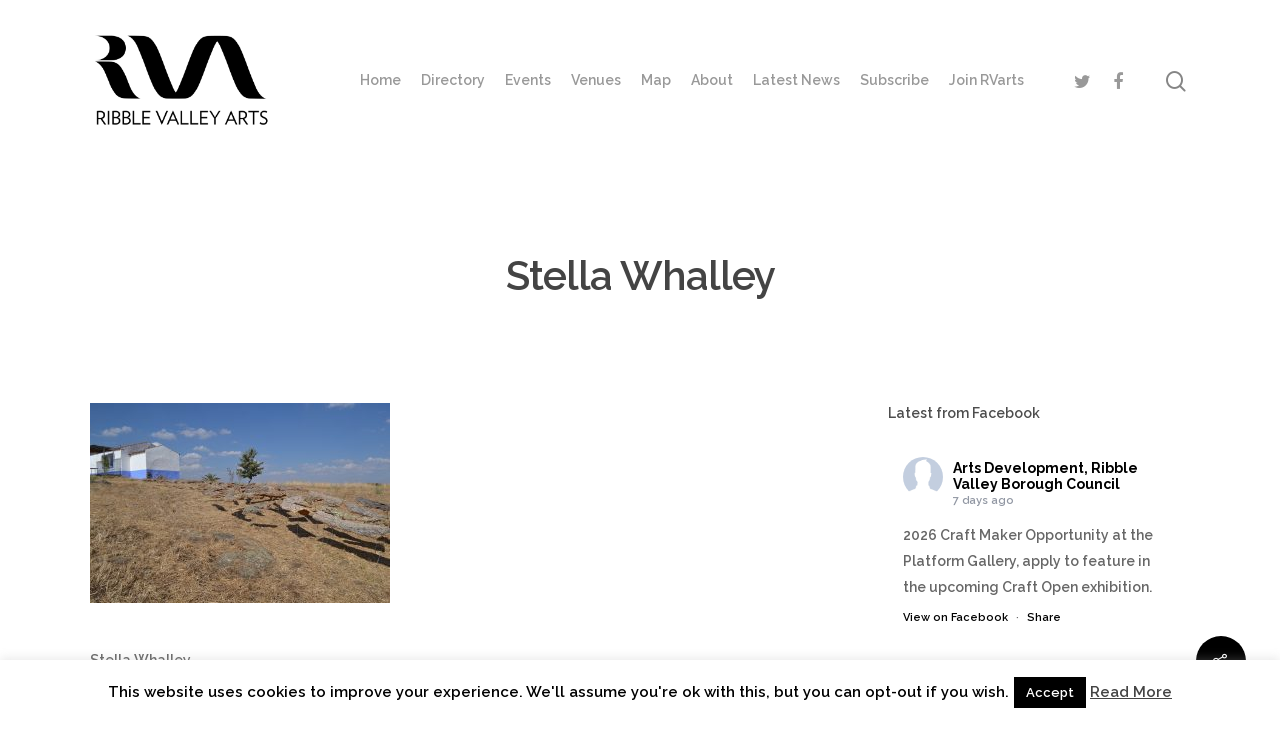

--- FILE ---
content_type: text/html; charset=UTF-8
request_url: https://rvarts.co.uk/stella-whalley/8a26a945-b6e5-4b63-8d6c-4d480f1cef7d/
body_size: 20494
content:
<!DOCTYPE html>

<html lang="en-GB" class="no-js">
<head>
	
	<meta charset="UTF-8">
	
	<meta name="viewport" content="width=device-width, initial-scale=1, maximum-scale=1, user-scalable=0" /><meta name='robots' content='index, follow, max-image-preview:large, max-snippet:-1, max-video-preview:-1' />

	<!-- This site is optimized with the Yoast SEO plugin v23.4 - https://yoast.com/wordpress/plugins/seo/ -->
	<title>Stella Whalley - Ribble Valley Arts</title>
	<link rel="canonical" href="https://rvarts.co.uk/stella-whalley/8a26a945-b6e5-4b63-8d6c-4d480f1cef7d/" />
	<meta property="og:locale" content="en_GB" />
	<meta property="og:type" content="article" />
	<meta property="og:title" content="Stella Whalley - Ribble Valley Arts" />
	<meta property="og:description" content="Stella Whalley" />
	<meta property="og:url" content="https://rvarts.co.uk/stella-whalley/8a26a945-b6e5-4b63-8d6c-4d480f1cef7d/" />
	<meta property="og:site_name" content="Ribble Valley Arts" />
	<meta property="article:publisher" content="https://www.facebook.com/ArtsDevelopmentRVBC/" />
	<meta property="article:modified_time" content="2017-09-07T14:23:44+00:00" />
	<meta property="og:image" content="https://rvarts.co.uk/stella-whalley/8a26a945-b6e5-4b63-8d6c-4d480f1cef7d" />
	<meta property="og:image:width" content="850" />
	<meta property="og:image:height" content="567" />
	<meta property="og:image:type" content="image/jpeg" />
	<meta name="twitter:card" content="summary_large_image" />
	<meta name="twitter:site" content="@RVBCArtsDev" />
	<script type="application/ld+json" class="yoast-schema-graph">{"@context":"https://schema.org","@graph":[{"@type":"WebPage","@id":"https://rvarts.co.uk/stella-whalley/8a26a945-b6e5-4b63-8d6c-4d480f1cef7d/","url":"https://rvarts.co.uk/stella-whalley/8a26a945-b6e5-4b63-8d6c-4d480f1cef7d/","name":"Stella Whalley - Ribble Valley Arts","isPartOf":{"@id":"https://rvarts.co.uk/#website"},"primaryImageOfPage":{"@id":"https://rvarts.co.uk/stella-whalley/8a26a945-b6e5-4b63-8d6c-4d480f1cef7d/#primaryimage"},"image":{"@id":"https://rvarts.co.uk/stella-whalley/8a26a945-b6e5-4b63-8d6c-4d480f1cef7d/#primaryimage"},"thumbnailUrl":"https://rvarts.co.uk/wp-content/uploads/8a26a945-b6e5-4b63-8d6c-4d480f1cef7d.jpg","datePublished":"2017-09-07T14:22:28+00:00","dateModified":"2017-09-07T14:23:44+00:00","breadcrumb":{"@id":"https://rvarts.co.uk/stella-whalley/8a26a945-b6e5-4b63-8d6c-4d480f1cef7d/#breadcrumb"},"inLanguage":"en-GB","potentialAction":[{"@type":"ReadAction","target":["https://rvarts.co.uk/stella-whalley/8a26a945-b6e5-4b63-8d6c-4d480f1cef7d/"]}]},{"@type":"ImageObject","inLanguage":"en-GB","@id":"https://rvarts.co.uk/stella-whalley/8a26a945-b6e5-4b63-8d6c-4d480f1cef7d/#primaryimage","url":"https://rvarts.co.uk/wp-content/uploads/8a26a945-b6e5-4b63-8d6c-4d480f1cef7d.jpg","contentUrl":"https://rvarts.co.uk/wp-content/uploads/8a26a945-b6e5-4b63-8d6c-4d480f1cef7d.jpg","width":850,"height":567,"caption":"Stella Whalley"},{"@type":"BreadcrumbList","@id":"https://rvarts.co.uk/stella-whalley/8a26a945-b6e5-4b63-8d6c-4d480f1cef7d/#breadcrumb","itemListElement":[{"@type":"ListItem","position":1,"name":"Home","item":"https://rvarts.co.uk/"},{"@type":"ListItem","position":2,"name":"Stella Whalley","item":"https://rvarts.co.uk/stella-whalley/"},{"@type":"ListItem","position":3,"name":"Stella Whalley"}]},{"@type":"WebSite","@id":"https://rvarts.co.uk/#website","url":"https://rvarts.co.uk/","name":"Ribble Valley Arts","description":"Supporting the Arts in the Ribble Valley","publisher":{"@id":"https://rvarts.co.uk/#organization"},"potentialAction":[{"@type":"SearchAction","target":{"@type":"EntryPoint","urlTemplate":"https://rvarts.co.uk/?s={search_term_string}"},"query-input":{"@type":"PropertyValueSpecification","valueRequired":true,"valueName":"search_term_string"}}],"inLanguage":"en-GB"},{"@type":"Organization","@id":"https://rvarts.co.uk/#organization","name":"Ribble Valley Arts","url":"https://rvarts.co.uk/","logo":{"@type":"ImageObject","inLanguage":"en-GB","@id":"https://rvarts.co.uk/#/schema/logo/image/","url":"https://rvarts.co.uk/wp-content/uploads/2014/05/Ribble-Vallet-Arts-logo-final.png","contentUrl":"https://rvarts.co.uk/wp-content/uploads/2014/05/Ribble-Vallet-Arts-logo-final.png","width":120,"height":44,"caption":"Ribble Valley Arts"},"image":{"@id":"https://rvarts.co.uk/#/schema/logo/image/"},"sameAs":["https://www.facebook.com/ArtsDevelopmentRVBC/","https://x.com/RVBCArtsDev"]}]}</script>
	<!-- / Yoast SEO plugin. -->


<link rel='dns-prefetch' href='//www.googletagmanager.com' />
<link rel='dns-prefetch' href='//fonts.googleapis.com' />
<link rel="alternate" type="application/rss+xml" title="Ribble Valley Arts &raquo; Feed" href="https://rvarts.co.uk/feed/" />
<script type="text/javascript">
/* <![CDATA[ */
window._wpemojiSettings = {"baseUrl":"https:\/\/s.w.org\/images\/core\/emoji\/15.0.3\/72x72\/","ext":".png","svgUrl":"https:\/\/s.w.org\/images\/core\/emoji\/15.0.3\/svg\/","svgExt":".svg","source":{"concatemoji":"https:\/\/rvarts.co.uk\/wp-includes\/js\/wp-emoji-release.min.js?ver=6.6.2"}};
/*! This file is auto-generated */
!function(i,n){var o,s,e;function c(e){try{var t={supportTests:e,timestamp:(new Date).valueOf()};sessionStorage.setItem(o,JSON.stringify(t))}catch(e){}}function p(e,t,n){e.clearRect(0,0,e.canvas.width,e.canvas.height),e.fillText(t,0,0);var t=new Uint32Array(e.getImageData(0,0,e.canvas.width,e.canvas.height).data),r=(e.clearRect(0,0,e.canvas.width,e.canvas.height),e.fillText(n,0,0),new Uint32Array(e.getImageData(0,0,e.canvas.width,e.canvas.height).data));return t.every(function(e,t){return e===r[t]})}function u(e,t,n){switch(t){case"flag":return n(e,"\ud83c\udff3\ufe0f\u200d\u26a7\ufe0f","\ud83c\udff3\ufe0f\u200b\u26a7\ufe0f")?!1:!n(e,"\ud83c\uddfa\ud83c\uddf3","\ud83c\uddfa\u200b\ud83c\uddf3")&&!n(e,"\ud83c\udff4\udb40\udc67\udb40\udc62\udb40\udc65\udb40\udc6e\udb40\udc67\udb40\udc7f","\ud83c\udff4\u200b\udb40\udc67\u200b\udb40\udc62\u200b\udb40\udc65\u200b\udb40\udc6e\u200b\udb40\udc67\u200b\udb40\udc7f");case"emoji":return!n(e,"\ud83d\udc26\u200d\u2b1b","\ud83d\udc26\u200b\u2b1b")}return!1}function f(e,t,n){var r="undefined"!=typeof WorkerGlobalScope&&self instanceof WorkerGlobalScope?new OffscreenCanvas(300,150):i.createElement("canvas"),a=r.getContext("2d",{willReadFrequently:!0}),o=(a.textBaseline="top",a.font="600 32px Arial",{});return e.forEach(function(e){o[e]=t(a,e,n)}),o}function t(e){var t=i.createElement("script");t.src=e,t.defer=!0,i.head.appendChild(t)}"undefined"!=typeof Promise&&(o="wpEmojiSettingsSupports",s=["flag","emoji"],n.supports={everything:!0,everythingExceptFlag:!0},e=new Promise(function(e){i.addEventListener("DOMContentLoaded",e,{once:!0})}),new Promise(function(t){var n=function(){try{var e=JSON.parse(sessionStorage.getItem(o));if("object"==typeof e&&"number"==typeof e.timestamp&&(new Date).valueOf()<e.timestamp+604800&&"object"==typeof e.supportTests)return e.supportTests}catch(e){}return null}();if(!n){if("undefined"!=typeof Worker&&"undefined"!=typeof OffscreenCanvas&&"undefined"!=typeof URL&&URL.createObjectURL&&"undefined"!=typeof Blob)try{var e="postMessage("+f.toString()+"("+[JSON.stringify(s),u.toString(),p.toString()].join(",")+"));",r=new Blob([e],{type:"text/javascript"}),a=new Worker(URL.createObjectURL(r),{name:"wpTestEmojiSupports"});return void(a.onmessage=function(e){c(n=e.data),a.terminate(),t(n)})}catch(e){}c(n=f(s,u,p))}t(n)}).then(function(e){for(var t in e)n.supports[t]=e[t],n.supports.everything=n.supports.everything&&n.supports[t],"flag"!==t&&(n.supports.everythingExceptFlag=n.supports.everythingExceptFlag&&n.supports[t]);n.supports.everythingExceptFlag=n.supports.everythingExceptFlag&&!n.supports.flag,n.DOMReady=!1,n.readyCallback=function(){n.DOMReady=!0}}).then(function(){return e}).then(function(){var e;n.supports.everything||(n.readyCallback(),(e=n.source||{}).concatemoji?t(e.concatemoji):e.wpemoji&&e.twemoji&&(t(e.twemoji),t(e.wpemoji)))}))}((window,document),window._wpemojiSettings);
/* ]]> */
</script>
<link rel='stylesheet' id='sbi_styles-css' href='https://rvarts.co.uk/wp-content/plugins/instagram-feed/css/sbi-styles.min.css?ver=6.5.1' type='text/css' media='all' />
<style id='wp-emoji-styles-inline-css' type='text/css'>

	img.wp-smiley, img.emoji {
		display: inline !important;
		border: none !important;
		box-shadow: none !important;
		height: 1em !important;
		width: 1em !important;
		margin: 0 0.07em !important;
		vertical-align: -0.1em !important;
		background: none !important;
		padding: 0 !important;
	}
</style>
<link rel='stylesheet' id='wp-block-library-css' href='https://rvarts.co.uk/wp-includes/css/dist/block-library/style.min.css?ver=6.6.2' type='text/css' media='all' />
<style id='classic-theme-styles-inline-css' type='text/css'>
/*! This file is auto-generated */
.wp-block-button__link{color:#fff;background-color:#32373c;border-radius:9999px;box-shadow:none;text-decoration:none;padding:calc(.667em + 2px) calc(1.333em + 2px);font-size:1.125em}.wp-block-file__button{background:#32373c;color:#fff;text-decoration:none}
</style>
<style id='global-styles-inline-css' type='text/css'>
:root{--wp--preset--aspect-ratio--square: 1;--wp--preset--aspect-ratio--4-3: 4/3;--wp--preset--aspect-ratio--3-4: 3/4;--wp--preset--aspect-ratio--3-2: 3/2;--wp--preset--aspect-ratio--2-3: 2/3;--wp--preset--aspect-ratio--16-9: 16/9;--wp--preset--aspect-ratio--9-16: 9/16;--wp--preset--color--black: #000000;--wp--preset--color--cyan-bluish-gray: #abb8c3;--wp--preset--color--white: #ffffff;--wp--preset--color--pale-pink: #f78da7;--wp--preset--color--vivid-red: #cf2e2e;--wp--preset--color--luminous-vivid-orange: #ff6900;--wp--preset--color--luminous-vivid-amber: #fcb900;--wp--preset--color--light-green-cyan: #7bdcb5;--wp--preset--color--vivid-green-cyan: #00d084;--wp--preset--color--pale-cyan-blue: #8ed1fc;--wp--preset--color--vivid-cyan-blue: #0693e3;--wp--preset--color--vivid-purple: #9b51e0;--wp--preset--gradient--vivid-cyan-blue-to-vivid-purple: linear-gradient(135deg,rgba(6,147,227,1) 0%,rgb(155,81,224) 100%);--wp--preset--gradient--light-green-cyan-to-vivid-green-cyan: linear-gradient(135deg,rgb(122,220,180) 0%,rgb(0,208,130) 100%);--wp--preset--gradient--luminous-vivid-amber-to-luminous-vivid-orange: linear-gradient(135deg,rgba(252,185,0,1) 0%,rgba(255,105,0,1) 100%);--wp--preset--gradient--luminous-vivid-orange-to-vivid-red: linear-gradient(135deg,rgba(255,105,0,1) 0%,rgb(207,46,46) 100%);--wp--preset--gradient--very-light-gray-to-cyan-bluish-gray: linear-gradient(135deg,rgb(238,238,238) 0%,rgb(169,184,195) 100%);--wp--preset--gradient--cool-to-warm-spectrum: linear-gradient(135deg,rgb(74,234,220) 0%,rgb(151,120,209) 20%,rgb(207,42,186) 40%,rgb(238,44,130) 60%,rgb(251,105,98) 80%,rgb(254,248,76) 100%);--wp--preset--gradient--blush-light-purple: linear-gradient(135deg,rgb(255,206,236) 0%,rgb(152,150,240) 100%);--wp--preset--gradient--blush-bordeaux: linear-gradient(135deg,rgb(254,205,165) 0%,rgb(254,45,45) 50%,rgb(107,0,62) 100%);--wp--preset--gradient--luminous-dusk: linear-gradient(135deg,rgb(255,203,112) 0%,rgb(199,81,192) 50%,rgb(65,88,208) 100%);--wp--preset--gradient--pale-ocean: linear-gradient(135deg,rgb(255,245,203) 0%,rgb(182,227,212) 50%,rgb(51,167,181) 100%);--wp--preset--gradient--electric-grass: linear-gradient(135deg,rgb(202,248,128) 0%,rgb(113,206,126) 100%);--wp--preset--gradient--midnight: linear-gradient(135deg,rgb(2,3,129) 0%,rgb(40,116,252) 100%);--wp--preset--font-size--small: 13px;--wp--preset--font-size--medium: 20px;--wp--preset--font-size--large: 36px;--wp--preset--font-size--x-large: 42px;--wp--preset--spacing--20: 0.44rem;--wp--preset--spacing--30: 0.67rem;--wp--preset--spacing--40: 1rem;--wp--preset--spacing--50: 1.5rem;--wp--preset--spacing--60: 2.25rem;--wp--preset--spacing--70: 3.38rem;--wp--preset--spacing--80: 5.06rem;--wp--preset--shadow--natural: 6px 6px 9px rgba(0, 0, 0, 0.2);--wp--preset--shadow--deep: 12px 12px 50px rgba(0, 0, 0, 0.4);--wp--preset--shadow--sharp: 6px 6px 0px rgba(0, 0, 0, 0.2);--wp--preset--shadow--outlined: 6px 6px 0px -3px rgba(255, 255, 255, 1), 6px 6px rgba(0, 0, 0, 1);--wp--preset--shadow--crisp: 6px 6px 0px rgba(0, 0, 0, 1);}:where(.is-layout-flex){gap: 0.5em;}:where(.is-layout-grid){gap: 0.5em;}body .is-layout-flex{display: flex;}.is-layout-flex{flex-wrap: wrap;align-items: center;}.is-layout-flex > :is(*, div){margin: 0;}body .is-layout-grid{display: grid;}.is-layout-grid > :is(*, div){margin: 0;}:where(.wp-block-columns.is-layout-flex){gap: 2em;}:where(.wp-block-columns.is-layout-grid){gap: 2em;}:where(.wp-block-post-template.is-layout-flex){gap: 1.25em;}:where(.wp-block-post-template.is-layout-grid){gap: 1.25em;}.has-black-color{color: var(--wp--preset--color--black) !important;}.has-cyan-bluish-gray-color{color: var(--wp--preset--color--cyan-bluish-gray) !important;}.has-white-color{color: var(--wp--preset--color--white) !important;}.has-pale-pink-color{color: var(--wp--preset--color--pale-pink) !important;}.has-vivid-red-color{color: var(--wp--preset--color--vivid-red) !important;}.has-luminous-vivid-orange-color{color: var(--wp--preset--color--luminous-vivid-orange) !important;}.has-luminous-vivid-amber-color{color: var(--wp--preset--color--luminous-vivid-amber) !important;}.has-light-green-cyan-color{color: var(--wp--preset--color--light-green-cyan) !important;}.has-vivid-green-cyan-color{color: var(--wp--preset--color--vivid-green-cyan) !important;}.has-pale-cyan-blue-color{color: var(--wp--preset--color--pale-cyan-blue) !important;}.has-vivid-cyan-blue-color{color: var(--wp--preset--color--vivid-cyan-blue) !important;}.has-vivid-purple-color{color: var(--wp--preset--color--vivid-purple) !important;}.has-black-background-color{background-color: var(--wp--preset--color--black) !important;}.has-cyan-bluish-gray-background-color{background-color: var(--wp--preset--color--cyan-bluish-gray) !important;}.has-white-background-color{background-color: var(--wp--preset--color--white) !important;}.has-pale-pink-background-color{background-color: var(--wp--preset--color--pale-pink) !important;}.has-vivid-red-background-color{background-color: var(--wp--preset--color--vivid-red) !important;}.has-luminous-vivid-orange-background-color{background-color: var(--wp--preset--color--luminous-vivid-orange) !important;}.has-luminous-vivid-amber-background-color{background-color: var(--wp--preset--color--luminous-vivid-amber) !important;}.has-light-green-cyan-background-color{background-color: var(--wp--preset--color--light-green-cyan) !important;}.has-vivid-green-cyan-background-color{background-color: var(--wp--preset--color--vivid-green-cyan) !important;}.has-pale-cyan-blue-background-color{background-color: var(--wp--preset--color--pale-cyan-blue) !important;}.has-vivid-cyan-blue-background-color{background-color: var(--wp--preset--color--vivid-cyan-blue) !important;}.has-vivid-purple-background-color{background-color: var(--wp--preset--color--vivid-purple) !important;}.has-black-border-color{border-color: var(--wp--preset--color--black) !important;}.has-cyan-bluish-gray-border-color{border-color: var(--wp--preset--color--cyan-bluish-gray) !important;}.has-white-border-color{border-color: var(--wp--preset--color--white) !important;}.has-pale-pink-border-color{border-color: var(--wp--preset--color--pale-pink) !important;}.has-vivid-red-border-color{border-color: var(--wp--preset--color--vivid-red) !important;}.has-luminous-vivid-orange-border-color{border-color: var(--wp--preset--color--luminous-vivid-orange) !important;}.has-luminous-vivid-amber-border-color{border-color: var(--wp--preset--color--luminous-vivid-amber) !important;}.has-light-green-cyan-border-color{border-color: var(--wp--preset--color--light-green-cyan) !important;}.has-vivid-green-cyan-border-color{border-color: var(--wp--preset--color--vivid-green-cyan) !important;}.has-pale-cyan-blue-border-color{border-color: var(--wp--preset--color--pale-cyan-blue) !important;}.has-vivid-cyan-blue-border-color{border-color: var(--wp--preset--color--vivid-cyan-blue) !important;}.has-vivid-purple-border-color{border-color: var(--wp--preset--color--vivid-purple) !important;}.has-vivid-cyan-blue-to-vivid-purple-gradient-background{background: var(--wp--preset--gradient--vivid-cyan-blue-to-vivid-purple) !important;}.has-light-green-cyan-to-vivid-green-cyan-gradient-background{background: var(--wp--preset--gradient--light-green-cyan-to-vivid-green-cyan) !important;}.has-luminous-vivid-amber-to-luminous-vivid-orange-gradient-background{background: var(--wp--preset--gradient--luminous-vivid-amber-to-luminous-vivid-orange) !important;}.has-luminous-vivid-orange-to-vivid-red-gradient-background{background: var(--wp--preset--gradient--luminous-vivid-orange-to-vivid-red) !important;}.has-very-light-gray-to-cyan-bluish-gray-gradient-background{background: var(--wp--preset--gradient--very-light-gray-to-cyan-bluish-gray) !important;}.has-cool-to-warm-spectrum-gradient-background{background: var(--wp--preset--gradient--cool-to-warm-spectrum) !important;}.has-blush-light-purple-gradient-background{background: var(--wp--preset--gradient--blush-light-purple) !important;}.has-blush-bordeaux-gradient-background{background: var(--wp--preset--gradient--blush-bordeaux) !important;}.has-luminous-dusk-gradient-background{background: var(--wp--preset--gradient--luminous-dusk) !important;}.has-pale-ocean-gradient-background{background: var(--wp--preset--gradient--pale-ocean) !important;}.has-electric-grass-gradient-background{background: var(--wp--preset--gradient--electric-grass) !important;}.has-midnight-gradient-background{background: var(--wp--preset--gradient--midnight) !important;}.has-small-font-size{font-size: var(--wp--preset--font-size--small) !important;}.has-medium-font-size{font-size: var(--wp--preset--font-size--medium) !important;}.has-large-font-size{font-size: var(--wp--preset--font-size--large) !important;}.has-x-large-font-size{font-size: var(--wp--preset--font-size--x-large) !important;}
:where(.wp-block-post-template.is-layout-flex){gap: 1.25em;}:where(.wp-block-post-template.is-layout-grid){gap: 1.25em;}
:where(.wp-block-columns.is-layout-flex){gap: 2em;}:where(.wp-block-columns.is-layout-grid){gap: 2em;}
:root :where(.wp-block-pullquote){font-size: 1.5em;line-height: 1.6;}
</style>
<link rel='stylesheet' id='contact-form-7-css' href='https://rvarts.co.uk/wp-content/plugins/contact-form-7/includes/css/styles.css?ver=5.9.8' type='text/css' media='all' />
<link rel='stylesheet' id='cookie-law-info-css' href='https://rvarts.co.uk/wp-content/plugins/cookie-law-info/legacy/public/css/cookie-law-info-public.css?ver=3.2.7' type='text/css' media='all' />
<link rel='stylesheet' id='cookie-law-info-gdpr-css' href='https://rvarts.co.uk/wp-content/plugins/cookie-law-info/legacy/public/css/cookie-law-info-gdpr.css?ver=3.2.7' type='text/css' media='all' />
<link rel='stylesheet' id='ctf_styles-css' href='https://rvarts.co.uk/wp-content/plugins/custom-twitter-feeds/css/ctf-styles.min.css?ver=2.2.4' type='text/css' media='all' />
<link rel='stylesheet' id='salient-social-css' href='https://rvarts.co.uk/wp-content/plugins/salient-social/css/style.css?ver=1.1' type='text/css' media='all' />
<style id='salient-social-inline-css' type='text/css'>

  .sharing-default-minimal .nectar-love.loved,
  body .nectar-social[data-color-override="override"].fixed > a:before, 
  body .nectar-social[data-color-override="override"].fixed .nectar-social-inner a,
  .sharing-default-minimal .nectar-social[data-color-override="override"] .nectar-social-inner a:hover {
    background-color: #000000;
  }
  .nectar-social.hover .nectar-love.loved,
  .nectar-social.hover > .nectar-love-button a:hover,
  .nectar-social[data-color-override="override"].hover > div a:hover,
  #single-below-header .nectar-social[data-color-override="override"].hover > div a:hover,
  .nectar-social[data-color-override="override"].hover .share-btn:hover,
  .sharing-default-minimal .nectar-social[data-color-override="override"] .nectar-social-inner a {
    border-color: #000000;
  }
  #single-below-header .nectar-social.hover .nectar-love.loved i,
  #single-below-header .nectar-social.hover[data-color-override="override"] a:hover,
  #single-below-header .nectar-social.hover[data-color-override="override"] a:hover i,
  #single-below-header .nectar-social.hover .nectar-love-button a:hover i,
  .nectar-love:hover i,
  .hover .nectar-love:hover .total_loves,
  .nectar-love.loved i,
  .nectar-social.hover .nectar-love.loved .total_loves,
  .nectar-social.hover .share-btn:hover, 
  .nectar-social[data-color-override="override"].hover .nectar-social-inner a:hover,
  .nectar-social[data-color-override="override"].hover > div:hover span,
  .sharing-default-minimal .nectar-social[data-color-override="override"] .nectar-social-inner a:not(:hover) i,
  .sharing-default-minimal .nectar-social[data-color-override="override"] .nectar-social-inner a:not(:hover) {
    color: #000000;
  }
</style>
<link rel='stylesheet' id='cff-css' href='https://rvarts.co.uk/wp-content/plugins/custom-facebook-feed/assets/css/cff-style.min.css?ver=4.2.5' type='text/css' media='all' />
<link rel='stylesheet' id='sb-font-awesome-css' href='https://rvarts.co.uk/wp-content/plugins/custom-facebook-feed/assets/css/font-awesome.min.css?ver=4.7.0' type='text/css' media='all' />
<link rel='stylesheet' id='font-awesome-css' href='https://rvarts.co.uk/wp-content/themes/salient/css/font-awesome.min.css?ver=4.6.4' type='text/css' media='all' />
<link rel='stylesheet' id='salient-grid-system-css' href='https://rvarts.co.uk/wp-content/themes/salient/css/grid-system.css?ver=12.1.1' type='text/css' media='all' />
<link rel='stylesheet' id='main-styles-css' href='https://rvarts.co.uk/wp-content/themes/salient/css/style.css?ver=12.1.1' type='text/css' media='all' />
<link rel='stylesheet' id='nectar-single-styles-css' href='https://rvarts.co.uk/wp-content/themes/salient/css/single.css?ver=12.1.1' type='text/css' media='all' />
<link rel='stylesheet' id='nectar-element-recent-posts-css' href='https://rvarts.co.uk/wp-content/themes/salient/css/elements/element-recent-posts.css?ver=12.1.1' type='text/css' media='all' />
<link rel='stylesheet' id='fancyBox-css' href='https://rvarts.co.uk/wp-content/themes/salient/css/plugins/jquery.fancybox.css?ver=3.3.1' type='text/css' media='all' />
<link rel='stylesheet' id='nectar_default_font_open_sans-css' href='https://fonts.googleapis.com/css?family=Open+Sans%3A300%2C400%2C600%2C700&#038;subset=latin%2Clatin-ext' type='text/css' media='all' />
<link rel='stylesheet' id='responsive-css' href='https://rvarts.co.uk/wp-content/themes/salient/css/responsive.css?ver=12.1.1' type='text/css' media='all' />
<link rel='stylesheet' id='skin-material-css' href='https://rvarts.co.uk/wp-content/themes/salient/css/skin-material.css?ver=12.1.1' type='text/css' media='all' />
<link rel='stylesheet' id='dynamic-css-css' href='https://rvarts.co.uk/wp-content/themes/salient/css/salient-dynamic-styles.css?ver=2273' type='text/css' media='all' />
<style id='dynamic-css-inline-css' type='text/css'>
@media only screen and (min-width:1000px){body #ajax-content-wrap.no-scroll{min-height:calc(100vh - 160px);height:calc(100vh - 160px)!important;}}@media only screen and (min-width:1000px){#page-header-wrap.fullscreen-header,#page-header-wrap.fullscreen-header #page-header-bg,html:not(.nectar-box-roll-loaded) .nectar-box-roll > #page-header-bg.fullscreen-header,.nectar_fullscreen_zoom_recent_projects,#nectar_fullscreen_rows:not(.afterLoaded) > div{height:calc(100vh - 159px);}.wpb_row.vc_row-o-full-height.top-level,.wpb_row.vc_row-o-full-height.top-level > .col.span_12{min-height:calc(100vh - 159px);}html:not(.nectar-box-roll-loaded) .nectar-box-roll > #page-header-bg.fullscreen-header{top:160px;}.nectar-slider-wrap[data-fullscreen="true"]:not(.loaded),.nectar-slider-wrap[data-fullscreen="true"]:not(.loaded) .swiper-container{height:calc(100vh - 158px)!important;}.admin-bar .nectar-slider-wrap[data-fullscreen="true"]:not(.loaded),.admin-bar .nectar-slider-wrap[data-fullscreen="true"]:not(.loaded) .swiper-container{height:calc(100vh - 158px - 32px)!important;}}#nectar_fullscreen_rows{background-color:;}
</style>
<link rel='stylesheet' id='redux-google-fonts-salient_redux-css' href='https://fonts.googleapis.com/css?family=Raleway%3A600%2C700&#038;ver=1685460889' type='text/css' media='all' />
<script type="text/javascript" src="https://rvarts.co.uk/wp-includes/js/jquery/jquery.min.js?ver=3.7.1" id="jquery-core-js"></script>
<script type="text/javascript" src="https://rvarts.co.uk/wp-includes/js/jquery/jquery-migrate.min.js?ver=3.4.1" id="jquery-migrate-js"></script>
<script type="text/javascript" id="cookie-law-info-js-extra">
/* <![CDATA[ */
var Cli_Data = {"nn_cookie_ids":[],"cookielist":[],"non_necessary_cookies":[],"ccpaEnabled":"","ccpaRegionBased":"","ccpaBarEnabled":"","strictlyEnabled":["necessary","obligatoire"],"ccpaType":"gdpr","js_blocking":"","custom_integration":"","triggerDomRefresh":"","secure_cookies":""};
var cli_cookiebar_settings = {"animate_speed_hide":"500","animate_speed_show":"500","background":"#fff","border":"#444","border_on":"","button_1_button_colour":"#000","button_1_button_hover":"#000000","button_1_link_colour":"#fff","button_1_as_button":"1","button_1_new_win":"","button_2_button_colour":"#333","button_2_button_hover":"#292929","button_2_link_colour":"#444","button_2_as_button":"","button_2_hidebar":"","button_3_button_colour":"#000","button_3_button_hover":"#000000","button_3_link_colour":"#fff","button_3_as_button":"1","button_3_new_win":"","button_4_button_colour":"#000","button_4_button_hover":"#000000","button_4_link_colour":"#62a329","button_4_as_button":"","button_7_button_colour":"#61a229","button_7_button_hover":"#4e8221","button_7_link_colour":"#fff","button_7_as_button":"1","button_7_new_win":"","font_family":"inherit","header_fix":"","notify_animate_hide":"","notify_animate_show":"","notify_div_id":"#cookie-law-info-bar","notify_position_horizontal":"right","notify_position_vertical":"bottom","scroll_close":"","scroll_close_reload":"","accept_close_reload":"","reject_close_reload":"","showagain_tab":"","showagain_background":"#fff","showagain_border":"#000","showagain_div_id":"#cookie-law-info-again","showagain_x_position":"100px","text":"#000","show_once_yn":"","show_once":"10000","logging_on":"","as_popup":"","popup_overlay":"1","bar_heading_text":"","cookie_bar_as":"banner","popup_showagain_position":"bottom-right","widget_position":"left"};
var log_object = {"ajax_url":"https:\/\/rvarts.co.uk\/wp-admin\/admin-ajax.php"};
/* ]]> */
</script>
<script type="text/javascript" src="https://rvarts.co.uk/wp-content/plugins/cookie-law-info/legacy/public/js/cookie-law-info-public.js?ver=3.2.7" id="cookie-law-info-js"></script>
<script type="text/javascript" src="https://www.googletagmanager.com/gtag/js?id=UA-120884941-1&amp;ver=6.6.2" id="wk-analytics-script-js"></script>
<script type="text/javascript" id="wk-analytics-script-js-after">
/* <![CDATA[ */
function shouldTrack(){
var trackLoggedIn = false;
var loggedIn = false;
if(!loggedIn){
return true;
} else if( trackLoggedIn ) {
return true;
}
return false;
}
function hasWKGoogleAnalyticsCookie() {
return (new RegExp('wp_wk_ga_untrack_' + document.location.hostname)).test(document.cookie);
}
if (!hasWKGoogleAnalyticsCookie() && shouldTrack()) {
//Google Analytics
window.dataLayer = window.dataLayer || [];
function gtag(){dataLayer.push(arguments);}
gtag('js', new Date());
gtag('config', 'UA-120884941-1', { 'anonymize_ip': true });
}
/* ]]> */
</script>
<link rel="https://api.w.org/" href="https://rvarts.co.uk/wp-json/" /><link rel="alternate" title="JSON" type="application/json" href="https://rvarts.co.uk/wp-json/wp/v2/media/1188" /><link rel="EditURI" type="application/rsd+xml" title="RSD" href="https://rvarts.co.uk/xmlrpc.php?rsd" />
<meta name="generator" content="WordPress 6.6.2" />
<link rel='shortlink' href='https://rvarts.co.uk/?p=1188' />
<link rel="alternate" title="oEmbed (JSON)" type="application/json+oembed" href="https://rvarts.co.uk/wp-json/oembed/1.0/embed?url=https%3A%2F%2Frvarts.co.uk%2Fstella-whalley%2F8a26a945-b6e5-4b63-8d6c-4d480f1cef7d%2F" />
<link rel="alternate" title="oEmbed (XML)" type="text/xml+oembed" href="https://rvarts.co.uk/wp-json/oembed/1.0/embed?url=https%3A%2F%2Frvarts.co.uk%2Fstella-whalley%2F8a26a945-b6e5-4b63-8d6c-4d480f1cef7d%2F&#038;format=xml" />
<script type="text/javascript"> var root = document.getElementsByTagName( "html" )[0]; root.setAttribute( "class", "js" ); </script><!-- Google Tag Manager -->
<script>(function(w,d,s,l,i){w[l]=w[l]||[];w[l].push({'gtm.start':
new Date().getTime(),event:'gtm.js'});var f=d.getElementsByTagName(s)[0],
j=d.createElement(s),dl=l!='dataLayer'?'&l='+l:'';j.async=true;j.src=
'https://www.googletagmanager.com/gtm.js?id='+i+dl;f.parentNode.insertBefore(j,f);
})(window,document,'script','dataLayer','GTM-MPJ5MH7');</script>
<!-- End Google Tag Manager --><meta name="generator" content="Powered by WPBakery Page Builder - drag and drop page builder for WordPress."/>
<link rel="icon" href="https://rvarts.co.uk/wp-content/uploads/favicon.ico" sizes="32x32" />
<link rel="icon" href="https://rvarts.co.uk/wp-content/uploads/favicon.ico" sizes="192x192" />
<link rel="apple-touch-icon" href="https://rvarts.co.uk/wp-content/uploads/favicon.ico" />
<meta name="msapplication-TileImage" content="https://rvarts.co.uk/wp-content/uploads/favicon.ico" />
<noscript><style> .wpb_animate_when_almost_visible { opacity: 1; }</style></noscript>	
</head>


<body class="attachment attachment-template-default single single-attachment postid-1188 attachmentid-1188 attachment-jpeg material wpb-js-composer js-comp-ver-6.2.0 vc_responsive" data-footer-reveal="false" data-footer-reveal-shadow="none" data-header-format="default" data-body-border="off" data-boxed-style="" data-header-breakpoint="1200" data-dropdown-style="minimal" data-cae="easeOutCubic" data-cad="750" data-megamenu-width="contained" data-aie="none" data-ls="fancybox" data-apte="standard" data-hhun="0" data-fancy-form-rcs="default" data-form-style="default" data-form-submit="regular" data-is="minimal" data-button-style="slightly_rounded_shadow" data-user-account-button="false" data-flex-cols="true" data-col-gap="default" data-header-inherit-rc="false" data-header-search="true" data-animated-anchors="true" data-ajax-transitions="false" data-full-width-header="false" data-slide-out-widget-area="true" data-slide-out-widget-area-style="slide-out-from-right" data-user-set-ocm="off" data-loading-animation="none" data-bg-header="false" data-responsive="1" data-ext-responsive="true" data-header-resize="1" data-header-color="light" data-transparent-header="false" data-cart="false" data-remove-m-parallax="" data-remove-m-video-bgs="" data-m-animate="0" data-force-header-trans-color="light" data-smooth-scrolling="0" data-permanent-transparent="false" >
	
	<script type="text/javascript"> if(navigator.userAgent.match(/(Android|iPod|iPhone|iPad|BlackBerry|IEMobile|Opera Mini)/)) { document.body.className += " using-mobile-browser "; } </script><div class="ocm-effect-wrap"><div class="ocm-effect-wrap-inner">	
	<div id="header-space"  data-header-mobile-fixed='1'></div> 
	
		
	<div id="header-outer" data-has-menu="true" data-has-buttons="yes" data-header-button_style="default" data-using-pr-menu="false" data-mobile-fixed="1" data-ptnm="false" data-lhe="animated_underline" data-user-set-bg="#ffffff" data-format="default" data-permanent-transparent="false" data-megamenu-rt="0" data-remove-fixed="0" data-header-resize="1" data-cart="false" data-transparency-option="0" data-box-shadow="large" data-shrink-num="6" data-using-secondary="0" data-using-logo="1" data-logo-height="100" data-m-logo-height="60" data-padding="30" data-full-width="false" data-condense="false" >
		
		
<div id="search-outer" class="nectar">
	<div id="search">
		<div class="container">
			 <div id="search-box">
				 <div class="inner-wrap">
					 <div class="col span_12">
						  <form role="search" action="https://rvarts.co.uk/" method="GET">
														 <input type="text" name="s"  value="" placeholder="Search" /> 
							 								
						<span>Hit enter to search or ESC to close</span>						</form>
					</div><!--/span_12-->
				</div><!--/inner-wrap-->
			 </div><!--/search-box-->
			 <div id="close"><a href="#">
				<span class="close-wrap"> <span class="close-line close-line1"></span> <span class="close-line close-line2"></span> </span>				 </a></div>
		 </div><!--/container-->
	</div><!--/search-->
</div><!--/search-outer-->

<header id="top">
	<div class="container">
		<div class="row">
			<div class="col span_3">
				<a id="logo" href="https://rvarts.co.uk" data-supplied-ml-starting-dark="false" data-supplied-ml-starting="false" data-supplied-ml="false" >
					<img class="stnd  dark-version" alt="Ribble Valley Arts" src="https://rvarts.co.uk/wp-content/uploads/Ribble-Valley-Arts-logo-final.png"  /> 
				</a>
				
							</div><!--/span_3-->
			
			<div class="col span_9 col_last">
									<a class="mobile-search" href="#searchbox"><span class="nectar-icon icon-salient-search" aria-hidden="true"></span></a>
										<div class="slide-out-widget-area-toggle mobile-icon slide-out-from-right" data-custom-color="false" data-icon-animation="simple-transform">
						<div> <a href="#sidewidgetarea" aria-label="Navigation Menu" aria-expanded="false" class="closed using-label">
							<i class="label">Menu</i><span aria-hidden="true"> <i class="lines-button x2"> <i class="lines"></i> </i> </span>
						</a></div> 
					</div>
								
									
					<nav>
						
						<ul class="sf-menu">	
							<li id="menu-item-169" class="menu-item menu-item-type-post_type menu-item-object-page menu-item-home menu-item-169"><a href="https://rvarts.co.uk/">Home</a></li>
<li id="menu-item-1732" class="menu-item menu-item-type-post_type menu-item-object-page menu-item-has-children menu-item-1732"><a href="https://rvarts.co.uk/directory/">Directory</a>
<ul class="sub-menu">
	<li id="menu-item-1573" class="menu-item menu-item-type-taxonomy menu-item-object-category menu-item-1573"><a href="https://rvarts.co.uk/category/classes-clubs/">Classes &amp; Clubs</a></li>
	<li id="menu-item-171" class="menu-item menu-item-type-taxonomy menu-item-object-category menu-item-171"><a href="https://rvarts.co.uk/category/craft/">Craft</a></li>
	<li id="menu-item-174" class="menu-item menu-item-type-taxonomy menu-item-object-category menu-item-174"><a href="https://rvarts.co.uk/category/dance/">Dance</a></li>
	<li id="menu-item-545" class="menu-item menu-item-type-taxonomy menu-item-object-category menu-item-545"><a href="https://rvarts.co.uk/category/design/">Design</a></li>
	<li id="menu-item-1332" class="menu-item menu-item-type-taxonomy menu-item-object-category menu-item-1332"><a href="https://rvarts.co.uk/category/film/">Film</a></li>
	<li id="menu-item-170" class="menu-item menu-item-type-taxonomy menu-item-object-category menu-item-170"><a href="https://rvarts.co.uk/category/fine-art/">Fine Art</a></li>
	<li id="menu-item-702" class="menu-item menu-item-type-taxonomy menu-item-object-category menu-item-702"><a href="https://rvarts.co.uk/category/galleries/">Galleries</a></li>
	<li id="menu-item-1313" class="menu-item menu-item-type-taxonomy menu-item-object-category menu-item-1313"><a href="https://rvarts.co.uk/category/literature/">Literature</a></li>
	<li id="menu-item-172" class="menu-item menu-item-type-taxonomy menu-item-object-category menu-item-172"><a href="https://rvarts.co.uk/category/music/">Music</a></li>
	<li id="menu-item-544" class="menu-item menu-item-type-taxonomy menu-item-object-category menu-item-544"><a href="https://rvarts.co.uk/category/photography/">Photography</a></li>
	<li id="menu-item-655" class="menu-item menu-item-type-taxonomy menu-item-object-category menu-item-655"><a href="https://rvarts.co.uk/category/public-art/">Public Art</a></li>
	<li id="menu-item-703" class="menu-item menu-item-type-taxonomy menu-item-object-category menu-item-703"><a href="https://rvarts.co.uk/category/studios-workshops/">Studios &amp; Workshops</a></li>
	<li id="menu-item-1017" class="menu-item menu-item-type-taxonomy menu-item-object-category menu-item-1017"><a href="https://rvarts.co.uk/category/supplies/">Supplies</a></li>
	<li id="menu-item-173" class="menu-item menu-item-type-taxonomy menu-item-object-category menu-item-173"><a href="https://rvarts.co.uk/category/theatre/">Theatre</a></li>
</ul>
</li>
<li id="menu-item-1146" class="menu-item menu-item-type-custom menu-item-object-custom menu-item-1146"><a href="https://www.rvarts.co.uk/category/events/">Events</a></li>
<li id="menu-item-769" class="menu-item menu-item-type-custom menu-item-object-custom menu-item-769"><a href="https://www.rvarts.co.uk/category/venues/">Venues</a></li>
<li id="menu-item-3635" class="menu-item menu-item-type-post_type menu-item-object-page menu-item-3635"><a href="https://rvarts.co.uk/googlemaps/">Map</a></li>
<li id="menu-item-322" class="menu-item menu-item-type-post_type menu-item-object-page menu-item-322"><a href="https://rvarts.co.uk/art-in-the-ribble-valley/">About</a></li>
<li id="menu-item-1855" class="menu-item menu-item-type-post_type menu-item-object-page menu-item-1855"><a href="https://rvarts.co.uk/news-latest/">Latest News</a></li>
<li id="menu-item-1405" class="menu-item menu-item-type-custom menu-item-object-custom menu-item-1405"><a href="https://ribblevalley.us8.list-manage.com/subscribe?u=6623e3f77a87689515f01fb12&#038;id=c6d9bccaaf">Subscribe</a></li>
<li id="menu-item-277" class="menu-item menu-item-type-post_type menu-item-object-page menu-item-277"><a href="https://rvarts.co.uk/join/">Join RVarts</a></li>
<li id="social-in-menu" class="button_social_group"><a target="_blank" href="https://twitter.com/RVBCArtsDev"><i class="fa fa-twitter"></i> </a><a target="_blank" href="https://www.facebook.com/ArtsDevelopmentRVBC"><i class="fa fa-facebook"></i> </a></li>						</ul>
						

													<ul class="buttons sf-menu" data-user-set-ocm="off">
								
								<li id="search-btn"><div><a href="#searchbox"><span class="icon-salient-search" aria-hidden="true"></span></a></div> </li>								
							</ul>
												
					</nav>
					
										
				</div><!--/span_9-->
				
								
			</div><!--/row-->
					</div><!--/container-->
	</header>
		
	</div>
	
		
	<div id="ajax-content-wrap">
		
		

<div class="container-wrap" data-midnight="dark" data-remove-post-date="1" data-remove-post-author="1" data-remove-post-comment-number="1">
	<div class="container main-content">
		
		
	  <div class="row heading-title hentry" data-header-style="default_minimal">
		<div class="col span_12 section-title blog-title">
						  <h1 class="entry-title">Stella Whalley</h1>
		   
					</div><!--/section-title-->
	  </div><!--/row-->
	
				
		<div class="row">
			
						
			<div class="post-area col  span_9">
			
			
<article id="post-1188" class="post-1188 attachment type-attachment status-inherit">
  
  <div class="inner-wrap">

		<div class="post-content" data-hide-featured-media="0">
      
        <div class="content-inner"><p class="attachment"><a href='https://rvarts.co.uk/wp-content/uploads/8a26a945-b6e5-4b63-8d6c-4d480f1cef7d.jpg'><img fetchpriority="high" decoding="async" width="300" height="200" src="https://rvarts.co.uk/wp-content/uploads/8a26a945-b6e5-4b63-8d6c-4d480f1cef7d-300x200.jpg" class="attachment-medium size-medium" alt="Stella Whalley" srcset="https://rvarts.co.uk/wp-content/uploads/8a26a945-b6e5-4b63-8d6c-4d480f1cef7d-300x200.jpg 300w, https://rvarts.co.uk/wp-content/uploads/8a26a945-b6e5-4b63-8d6c-4d480f1cef7d-768x512.jpg 768w, https://rvarts.co.uk/wp-content/uploads/8a26a945-b6e5-4b63-8d6c-4d480f1cef7d-434x290.jpg 434w, https://rvarts.co.uk/wp-content/uploads/8a26a945-b6e5-4b63-8d6c-4d480f1cef7d-450x300.jpg 450w, https://rvarts.co.uk/wp-content/uploads/8a26a945-b6e5-4b63-8d6c-4d480f1cef7d.jpg 850w" sizes="(max-width: 300px) 100vw, 300px" /></a></p>
<p>Stella Whalley</p>
</div>        
      </div><!--/post-content-->
      
    </div><!--/inner-wrap-->
    
</article>
		</div><!--/post-area-->
			
							
				<div id="sidebar" data-nectar-ss="false" class="col span_3 col_last">
					<div id="text-4" class="widget widget_text"><h4>Latest from Facebook</h4>			<div class="textwidget"><div class="cff-wrapper"><div class="cff-wrapper-ctn " ><div id="cff"  class="cff cff-list-container  cff-default-styles  cff-mob-cols-1 cff-tab-cols-1"   style="width:100%;"   data-char="400"  data-cff-flags="gdpr" ><div class="cff-posts-wrap"><div id="cff_244046278979656_1309018164604704" class="cff-item cff-status-post cff-box author-arts-development-ribble-valley-borough-council" >
	<div class="cff-author">
	<div class="cff-author-text">
					<div class="cff-page-name cff-author-date" >
				<a href="https://facebook.com/244046278979656" target="_blank" rel="nofollow noopener">Arts Development, Ribble Valley Borough Council</a>
				<span class="cff-story"> </span>
			</div>
			
<p class="cff-date" > 7 days ago </p>
			</div>
	<div class="cff-author-img  cff-no-consent" data-avatar="https://scontent-fra3-1.xx.fbcdn.net/v/t39.30808-1/273215014_309417064564824_803358744574458520_n.jpg?stp=cp0_dst-jpg_s50x50_tt6&#038;_nc_cat=103&#038;ccb=1-7&#038;_nc_sid=f907e8&#038;_nc_ohc=84DFk3hoiJQQ7kNvwE5TdtD&#038;_nc_oc=AdnvkLF3Dmsu-A5I7p2xt_GMJKatbCSBgdgxNd5IM4bHUlQyCeAzklPyxbEXOoz3t00&#038;_nc_zt=24&#038;_nc_ht=scontent-fra3-1.xx&#038;edm=AKIiGfEEAAAA&#038;_nc_gid=ev1t7GELaXcy9FTEv9F5fw&#038;_nc_tpa=Q5bMBQHxAeE9C3ETxXCAJ5bQ1qtONI93TEn75K_xeVrnKK9lqO1HFIczSOqHRb0_3tuR1XKug89AdqPvag&#038;oh=00_Afqeoe-O2IHrTl1XxAXP2lXoFtpmQjxXleEiKawbnyBsKg&#038;oe=696FEEF5">
		<a href="https://facebook.com/244046278979656" target="_blank" rel="nofollow noopener"><img decoding="async" src="https://rvarts.co.uk/wp-content/plugins/custom-facebook-feed//assets/img/placeholder.png" title="Arts Development, Ribble Valley Borough Council" alt="Arts Development, Ribble Valley Borough Council" width=40 height=40 onerror="this.style.display='none'"></a>
	</div>
</div>

<div class="cff-post-text" >
	<span class="cff-text" data-color="">
		2026 Craft Maker Opportunity at the Platform Gallery, apply to feature in the upcoming Craft Open exhibition.			</span>
	<span class="cff-expand">... <a href="#" style="color: #"><span class="cff-more">See More</span><span class="cff-less">See Less</span></a></span>

</div>

	<div class="cff-post-links">
					<a class="cff-viewpost-facebook" href="https://www.facebook.com/594970779277111/posts/1208357727938410" title="View on Facebook" target="_blank" rel="nofollow noopener">View on Facebook</a>
							<div class="cff-share-container">
									<span class="cff-dot" >&middot;</span>
								<a class="cff-share-link" href="https://www.facebook.com/sharer/sharer.php?u=https%3A%2F%2Fwww.facebook.com%2F594970779277111%2Fposts%2F1208357727938410" title="Share" >Share</a>
				<p class="cff-share-tooltip">
											<a href="https://www.facebook.com/sharer/sharer.php?u=https%3A%2F%2Fwww.facebook.com%2F594970779277111%2Fposts%2F1208357727938410" target="_blank" rel="noopener noreferrer" class="cff-facebook-icon">
							<span class="fa fab fa-facebook-square" aria-hidden="true"></span>
							<span class="cff-screenreader">Share on Facebook</span>
						</a>
											<a href="https://twitter.com/intent/tweet?text=https%3A%2F%2Fwww.facebook.com%2F594970779277111%2Fposts%2F1208357727938410" target="_blank" rel="noopener noreferrer" class="cff-twitter-icon">
							<span class="fa fab fa-twitter" aria-hidden="true"></span>
							<span class="cff-screenreader">Share on Twitter</span>
						</a>
											<a href="https://www.linkedin.com/shareArticle?mini=true&#038;url=https%3A%2F%2Fwww.facebook.com%2F594970779277111%2Fposts%2F1208357727938410&#038;title=%09%09%092026%20Craft%20Maker%20Opportunity%20at%20the%20Platform%20Gallery%2C%20apply%20to%20feature%20in%20the%20upcoming%20Craft%20Open%20exhibition.%09%09%09%09" target="_blank" rel="noopener noreferrer" class="cff-linkedin-icon">
							<span class="fa fab fa-linkedin" aria-hidden="true"></span>
							<span class="cff-screenreader">Share on Linked In</span>
						</a>
											<a href="mailto:?subject=Facebook&#038;body=https%3A%2F%2Fwww.facebook.com%2F594970779277111%2Fposts%2F1208357727938410%20-%20%0A%0A%09%0A%09%092026%20Craft%20Maker%20Opportunity%20at%20the%20Platform%20Gallery%2C%20apply%20to%20feature%20in%20the%20upcoming%20Craft%20Open%20exhibition.%09%09%09%0A%09" target="_blank" rel="noopener noreferrer" class="cff-email-icon">
							<span class="fa fab fa-envelope" aria-hidden="true"></span>
							<span class="cff-screenreader">Share by Email</span>
						</a>
									</p>
			</div>
			</div>
	</div>



<div id="cff_244046278979656_1308891384617382" class="cff-item cff-status-post cff-box author-arts-development-ribble-valley-borough-council" >
	<div class="cff-author">
	<div class="cff-author-text">
					<div class="cff-page-name cff-author-date" >
				<a href="https://facebook.com/244046278979656" target="_blank" rel="nofollow noopener">Arts Development, Ribble Valley Borough Council</a>
				<span class="cff-story"> </span>
			</div>
			
<p class="cff-date" > 7 days ago </p>
			</div>
	<div class="cff-author-img  cff-no-consent" data-avatar="https://scontent-fra3-1.xx.fbcdn.net/v/t39.30808-1/273215014_309417064564824_803358744574458520_n.jpg?stp=cp0_dst-jpg_s50x50_tt6&#038;_nc_cat=103&#038;ccb=1-7&#038;_nc_sid=f907e8&#038;_nc_ohc=84DFk3hoiJQQ7kNvwE5TdtD&#038;_nc_oc=AdnvkLF3Dmsu-A5I7p2xt_GMJKatbCSBgdgxNd5IM4bHUlQyCeAzklPyxbEXOoz3t00&#038;_nc_zt=24&#038;_nc_ht=scontent-fra3-1.xx&#038;edm=AKIiGfEEAAAA&#038;_nc_gid=ev1t7GELaXcy9FTEv9F5fw&#038;_nc_tpa=Q5bMBQHxAeE9C3ETxXCAJ5bQ1qtONI93TEn75K_xeVrnKK9lqO1HFIczSOqHRb0_3tuR1XKug89AdqPvag&#038;oh=00_Afqeoe-O2IHrTl1XxAXP2lXoFtpmQjxXleEiKawbnyBsKg&#038;oe=696FEEF5">
		<a href="https://facebook.com/244046278979656" target="_blank" rel="nofollow noopener"><img decoding="async" src="https://rvarts.co.uk/wp-content/plugins/custom-facebook-feed//assets/img/placeholder.png" title="Arts Development, Ribble Valley Borough Council" alt="Arts Development, Ribble Valley Borough Council" width=40 height=40 onerror="this.style.display='none'"></a>
	</div>
</div>

<div class="cff-post-text" >
	<span class="cff-text" data-color="">
		REMINDER GRANT APPLICATION DEADLINE APPROACHING:<img class="cff-linebreak" /><img class="cff-linebreak" />Ribble Valley Borough Council’s ARTS EXCELLENCE GRANTS.<img class="cff-linebreak" />These grants are available for young people aged 9+, with a strong track record in their chosen discipline of dance, drama and music (instrumental and voice).  <img class="cff-linebreak" /><img class="cff-linebreak" />Ribble Valley Borough Council's RECREATION &amp; CULTURE GRANTS. For projects that boost community health &amp; wellbeing through increasing access to arts, sports and community activities.<img class="cff-linebreak" /><img class="cff-linebreak" />The deadline for both applications is 9am on Monday, February 2, 2026, for full application criteria visit <a href="https://www.ribblevalley.gov.uk/grants" rel='nofollow noopener noreferrer'>www.ribblevalley.gov.uk/grants</a>			</span>
	<span class="cff-expand">... <a href="#" style="color: #"><span class="cff-more">See More</span><span class="cff-less">See Less</span></a></span>

</div>

	<div class="cff-post-links">
					<a class="cff-viewpost-facebook" href="https://www.facebook.com/359408949565635/posts/1277922764380911" title="View on Facebook" target="_blank" rel="nofollow noopener">View on Facebook</a>
							<div class="cff-share-container">
									<span class="cff-dot" >&middot;</span>
								<a class="cff-share-link" href="https://www.facebook.com/sharer/sharer.php?u=https%3A%2F%2Fwww.facebook.com%2F359408949565635%2Fposts%2F1277922764380911" title="Share" >Share</a>
				<p class="cff-share-tooltip">
											<a href="https://www.facebook.com/sharer/sharer.php?u=https%3A%2F%2Fwww.facebook.com%2F359408949565635%2Fposts%2F1277922764380911" target="_blank" rel="noopener noreferrer" class="cff-facebook-icon">
							<span class="fa fab fa-facebook-square" aria-hidden="true"></span>
							<span class="cff-screenreader">Share on Facebook</span>
						</a>
											<a href="https://twitter.com/intent/tweet?text=https%3A%2F%2Fwww.facebook.com%2F359408949565635%2Fposts%2F1277922764380911" target="_blank" rel="noopener noreferrer" class="cff-twitter-icon">
							<span class="fa fab fa-twitter" aria-hidden="true"></span>
							<span class="cff-screenreader">Share on Twitter</span>
						</a>
											<a href="https://www.linkedin.com/shareArticle?mini=true&#038;url=https%3A%2F%2Fwww.facebook.com%2F359408949565635%2Fposts%2F1277922764380911&#038;title=%09%09%09REMINDER%20GRANT%20APPLICATION%20DEADLINE%20APPROACHING%3ARibble%20Valley%20Borough%20Council%E2%80%99s%20ARTS%20EXCELLENCE%20GRANTS.These%20grants%20are%20available%20for%20young%20people%20aged%209%2B%2C%20with%20a%20strong%20track%20record%20in%20their%20chosen%20discipline%20of%20dance%2C%20drama%20and%20music%20%28instrumental%20and%20voice%29.%20%20Ribble%20Valley%20Borough%20Council%27s%20RECREATION%20%26amp%3B%20CULTURE%20GRANTS.%20For%20projects%20that%20boost%20community%20health%20%26amp%3B%20wellbeing%20through%20increasing%20access%20to%20arts%2C%20sports%20and%20community%20activities.The%20deadline%20for%20both%20applications%20is%209am%20on%20Monday%2C%20February%202%2C%202026%2C%20for%20full%20application%20criteria%20visit%20www.ribblevalley.gov.uk%2Fgrants%09%09%09%09" target="_blank" rel="noopener noreferrer" class="cff-linkedin-icon">
							<span class="fa fab fa-linkedin" aria-hidden="true"></span>
							<span class="cff-screenreader">Share on Linked In</span>
						</a>
											<a href="mailto:?subject=Facebook&#038;body=https%3A%2F%2Fwww.facebook.com%2F359408949565635%2Fposts%2F1277922764380911%20-%20%0A%0A%09%0A%09%09REMINDER%20GRANT%20APPLICATION%20DEADLINE%20APPROACHING%3ARibble%20Valley%20Borough%20Council%E2%80%99s%20ARTS%20EXCELLENCE%20GRANTS.These%20grants%20are%20available%20for%20young%20people%20aged%209%2B%2C%20with%20a%20strong%20track%20record%20in%20their%20chosen%20discipline%20of%20dance%2C%20drama%20and%20music%20%28instrumental%20and%20voice%29.%20%20Ribble%20Valley%20Borough%20Council%27s%20RECREATION%20%26amp%3B%20CULTURE%20GRANTS.%20For%20projects%20that%20boost%20community%20health%20%26amp%3B%20wellbeing%20through%20increasing%20access%20to%20arts%2C%20sports%20and%20community%20activities.The%20deadline%20for%20both%20applications%20is%209am%20on%20Monday%2C%20February%202%2C%202026%2C%20for%20full%20application%20criteria%20visit%20www.ribblevalley.gov.uk%2Fgrants%09%09%09%0A%09" target="_blank" rel="noopener noreferrer" class="cff-email-icon">
							<span class="fa fab fa-envelope" aria-hidden="true"></span>
							<span class="cff-screenreader">Share by Email</span>
						</a>
									</p>
			</div>
			</div>
	</div>



<div id="cff_244046278979656_1278053921034462" class="cff-item cff-photo-post cff-box author-arts-development-ribble-valley-borough-council" >
	<div class="cff-author">
	<div class="cff-author-text">
					<div class="cff-page-name cff-author-date" >
				<a href="https://facebook.com/244046278979656" target="_blank" rel="nofollow noopener">Arts Development, Ribble Valley Borough Council</a>
				<span class="cff-story"> </span>
			</div>
			
<p class="cff-date" > 2 months ago </p>
			</div>
	<div class="cff-author-img  cff-no-consent" data-avatar="https://scontent-fra3-1.xx.fbcdn.net/v/t39.30808-1/273215014_309417064564824_803358744574458520_n.jpg?stp=cp0_dst-jpg_s50x50_tt6&#038;_nc_cat=103&#038;ccb=1-7&#038;_nc_sid=f907e8&#038;_nc_ohc=84DFk3hoiJQQ7kNvwE5TdtD&#038;_nc_oc=AdnvkLF3Dmsu-A5I7p2xt_GMJKatbCSBgdgxNd5IM4bHUlQyCeAzklPyxbEXOoz3t00&#038;_nc_zt=24&#038;_nc_ht=scontent-fra3-1.xx&#038;edm=AKIiGfEEAAAA&#038;_nc_gid=ev1t7GELaXcy9FTEv9F5fw&#038;_nc_tpa=Q5bMBQHxAeE9C3ETxXCAJ5bQ1qtONI93TEn75K_xeVrnKK9lqO1HFIczSOqHRb0_3tuR1XKug89AdqPvag&#038;oh=00_Afqeoe-O2IHrTl1XxAXP2lXoFtpmQjxXleEiKawbnyBsKg&#038;oe=696FEEF5">
		<a href="https://facebook.com/244046278979656" target="_blank" rel="nofollow noopener"><img decoding="async" src="https://rvarts.co.uk/wp-content/plugins/custom-facebook-feed//assets/img/placeholder.png" title="Arts Development, Ribble Valley Borough Council" alt="Arts Development, Ribble Valley Borough Council" width=40 height=40 onerror="this.style.display='none'"></a>
	</div>
</div>

<div class="cff-post-text" >
	<span class="cff-text" data-color="">
		Latest Ribble Valley Arts Opportunities Newsletter - <a href="https://mailchi.mp/ribblevalley/ribble-valley-arts-opportunities-17314013" rel='nofollow noopener noreferrer'>mailchi.mp/ribblevalley/ribble-valley-arts-opportunities-17314013</a> To subscribe to future mailouts click  <a href="https://ribblevalley.us8.list-manage.com/subscribe?u=6623e3f77a87689515f01fb12&amp;id=c6d9bccaaf" rel='nofollow noopener noreferrer'>ribblevalley.us8.list-manage.com/subscribe?u=6623e3f77a87689515f01fb12&amp;id=c6d9bccaaf</a>			</span>
	<span class="cff-expand">... <a href="#" style="color: #"><span class="cff-more">See More</span><span class="cff-less">See Less</span></a></span>

</div>

<p class="cff-media-link">
	<a href="https://www.facebook.com/photo.php?fbid=1278053884367799&#038;set=a.309417044564826&#038;type=3" target="_blank" style="color: #" rel="noopener">
		<span style="padding-right: 5px;" class="fa fas fa-picture-o fa-image"></span>Photo	</a>
</p>
	<div class="cff-post-links">
					<a class="cff-viewpost-facebook" href="https://www.facebook.com/photo.php?fbid=1278053884367799&#038;set=a.309417044564826&#038;type=3" title="View on Facebook" target="_blank" rel="nofollow noopener">View on Facebook</a>
							<div class="cff-share-container">
									<span class="cff-dot" >&middot;</span>
								<a class="cff-share-link" href="https://www.facebook.com/sharer/sharer.php?u=https%3A%2F%2Fwww.facebook.com%2Fphoto.php%3Ffbid%3D1278053884367799%26amp%3Bset%3Da.309417044564826%26amp%3Btype%3D3" title="Share" >Share</a>
				<p class="cff-share-tooltip">
											<a href="https://www.facebook.com/sharer/sharer.php?u=https%3A%2F%2Fwww.facebook.com%2Fphoto.php%3Ffbid%3D1278053884367799%26amp%3Bset%3Da.309417044564826%26amp%3Btype%3D3" target="_blank" rel="noopener noreferrer" class="cff-facebook-icon">
							<span class="fa fab fa-facebook-square" aria-hidden="true"></span>
							<span class="cff-screenreader">Share on Facebook</span>
						</a>
											<a href="https://twitter.com/intent/tweet?text=https%3A%2F%2Fwww.facebook.com%2Fphoto.php%3Ffbid%3D1278053884367799%26amp%3Bset%3Da.309417044564826%26amp%3Btype%3D3" target="_blank" rel="noopener noreferrer" class="cff-twitter-icon">
							<span class="fa fab fa-twitter" aria-hidden="true"></span>
							<span class="cff-screenreader">Share on Twitter</span>
						</a>
											<a href="https://www.linkedin.com/shareArticle?mini=true&#038;url=https%3A%2F%2Fwww.facebook.com%2Fphoto.php%3Ffbid%3D1278053884367799%26amp%3Bset%3Da.309417044564826%26amp%3Btype%3D3&#038;title=%09%09%09Latest%20Ribble%20Valley%20Arts%20Opportunities%20Newsletter%20-%20mailchi.mp%2Fribblevalley%2Fribble-valley-arts-opportunities-17314013%20To%20subscribe%20to%20future%20mailouts%20click%20%20ribblevalley.us8.list-manage.com%2Fsubscribe%3Fu%3D6623e3f77a87689515f01fb12%26amp%3Bid%3Dc6d9bccaaf%09%09%09%09" target="_blank" rel="noopener noreferrer" class="cff-linkedin-icon">
							<span class="fa fab fa-linkedin" aria-hidden="true"></span>
							<span class="cff-screenreader">Share on Linked In</span>
						</a>
											<a href="mailto:?subject=Facebook&#038;body=https%3A%2F%2Fwww.facebook.com%2Fphoto.php%3Ffbid%3D1278053884367799%26amp%3Bset%3Da.309417044564826%26amp%3Btype%3D3%20-%20%0A%0A%09%0A%09%09Latest%20Ribble%20Valley%20Arts%20Opportunities%20Newsletter%20-%20mailchi.mp%2Fribblevalley%2Fribble-valley-arts-opportunities-17314013%20To%20subscribe%20to%20future%20mailouts%20click%20%20ribblevalley.us8.list-manage.com%2Fsubscribe%3Fu%3D6623e3f77a87689515f01fb12%26amp%3Bid%3Dc6d9bccaaf%09%09%09%0A%09" target="_blank" rel="noopener noreferrer" class="cff-email-icon">
							<span class="fa fab fa-envelope" aria-hidden="true"></span>
							<span class="cff-screenreader">Share by Email</span>
						</a>
									</p>
			</div>
			</div>
	</div>



<div id="cff_244046278979656_1992127121568186" class="cff-item cff-photo-post cff-box author-arts-development-ribble-valley-borough-council" >
	<div class="cff-author">
	<div class="cff-author-text">
					<div class="cff-page-name cff-author-date" >
				<a href="https://facebook.com/244046278979656" target="_blank" rel="nofollow noopener">Arts Development, Ribble Valley Borough Council</a>
				<span class="cff-story">  updated their cover photo.</span>
			</div>
			
<p class="cff-date" > 2 months ago </p>
			</div>
	<div class="cff-author-img  cff-no-consent" data-avatar="https://scontent-fra3-1.xx.fbcdn.net/v/t39.30808-1/273215014_309417064564824_803358744574458520_n.jpg?stp=cp0_dst-jpg_s50x50_tt6&#038;_nc_cat=103&#038;ccb=1-7&#038;_nc_sid=f907e8&#038;_nc_ohc=84DFk3hoiJQQ7kNvwE5TdtD&#038;_nc_oc=AdnvkLF3Dmsu-A5I7p2xt_GMJKatbCSBgdgxNd5IM4bHUlQyCeAzklPyxbEXOoz3t00&#038;_nc_zt=24&#038;_nc_ht=scontent-fra3-1.xx&#038;edm=AKIiGfEEAAAA&#038;_nc_gid=ev1t7GELaXcy9FTEv9F5fw&#038;_nc_tpa=Q5bMBQHxAeE9C3ETxXCAJ5bQ1qtONI93TEn75K_xeVrnKK9lqO1HFIczSOqHRb0_3tuR1XKug89AdqPvag&#038;oh=00_Afqeoe-O2IHrTl1XxAXP2lXoFtpmQjxXleEiKawbnyBsKg&#038;oe=696FEEF5">
		<a href="https://facebook.com/244046278979656" target="_blank" rel="nofollow noopener"><img decoding="async" src="https://rvarts.co.uk/wp-content/plugins/custom-facebook-feed//assets/img/placeholder.png" title="Arts Development, Ribble Valley Borough Council" alt="Arts Development, Ribble Valley Borough Council" width=40 height=40 onerror="this.style.display='none'"></a>
	</div>
</div>

<div class="cff-post-text" >
	<span class="cff-text" data-color="">
		Arts Development, Ribble Valley Borough Council's cover photo			</span>
	<span class="cff-expand">... <a href="#" style="color: #"><span class="cff-more">See More</span><span class="cff-less">See Less</span></a></span>

</div>

<p class="cff-media-link">
	<a href="https://www.facebook.com/ArtsDevelopmentRVBC" target="_blank" style="color: #" rel="noopener">
		<span style="padding-right: 5px;" class="fa fas fa-picture-o fa-image"></span>Photo	</a>
</p>
	<div class="cff-post-links">
					<a class="cff-viewpost-facebook" href="https://www.facebook.com/ArtsDevelopmentRVBC" title="View on Facebook" target="_blank" rel="nofollow noopener">View on Facebook</a>
							<div class="cff-share-container">
									<span class="cff-dot" >&middot;</span>
								<a class="cff-share-link" href="https://www.facebook.com/sharer/sharer.php?u=https%3A%2F%2Fwww.facebook.com%2FArtsDevelopmentRVBC" title="Share" >Share</a>
				<p class="cff-share-tooltip">
											<a href="https://www.facebook.com/sharer/sharer.php?u=https%3A%2F%2Fwww.facebook.com%2FArtsDevelopmentRVBC" target="_blank" rel="noopener noreferrer" class="cff-facebook-icon">
							<span class="fa fab fa-facebook-square" aria-hidden="true"></span>
							<span class="cff-screenreader">Share on Facebook</span>
						</a>
											<a href="https://twitter.com/intent/tweet?text=https%3A%2F%2Fwww.facebook.com%2FArtsDevelopmentRVBC" target="_blank" rel="noopener noreferrer" class="cff-twitter-icon">
							<span class="fa fab fa-twitter" aria-hidden="true"></span>
							<span class="cff-screenreader">Share on Twitter</span>
						</a>
											<a href="https://www.linkedin.com/shareArticle?mini=true&#038;url=https%3A%2F%2Fwww.facebook.com%2FArtsDevelopmentRVBC&#038;title=%09%09%09Arts%20Development%2C%20Ribble%20Valley%20Borough%20Council%27s%20cover%20photo%09%09%09%09" target="_blank" rel="noopener noreferrer" class="cff-linkedin-icon">
							<span class="fa fab fa-linkedin" aria-hidden="true"></span>
							<span class="cff-screenreader">Share on Linked In</span>
						</a>
											<a href="mailto:?subject=Facebook&#038;body=https%3A%2F%2Fwww.facebook.com%2FArtsDevelopmentRVBC%20-%20%0A%0A%09%0A%09%09Arts%20Development%2C%20Ribble%20Valley%20Borough%20Council%27s%20cover%20photo%09%09%09%0A%09" target="_blank" rel="noopener noreferrer" class="cff-email-icon">
							<span class="fa fab fa-envelope" aria-hidden="true"></span>
							<span class="cff-screenreader">Share by Email</span>
						</a>
									</p>
			</div>
			</div>
	</div>



<div id="cff_244046278979656_1277922764380911" class="cff-item cff-status-post cff-album cff-box author-arts-development-ribble-valley-borough-council" >
	<div class="cff-author">
	<div class="cff-author-text">
					<div class="cff-page-name cff-author-date" >
				<a href="https://facebook.com/244046278979656" target="_blank" rel="nofollow noopener">Arts Development, Ribble Valley Borough Council</a>
				<span class="cff-story"> </span>
			</div>
			
<p class="cff-date" > 2 months ago </p>
			</div>
	<div class="cff-author-img  cff-no-consent" data-avatar="https://scontent-fra3-1.xx.fbcdn.net/v/t39.30808-1/273215014_309417064564824_803358744574458520_n.jpg?stp=cp0_dst-jpg_s50x50_tt6&#038;_nc_cat=103&#038;ccb=1-7&#038;_nc_sid=f907e8&#038;_nc_ohc=84DFk3hoiJQQ7kNvwE5TdtD&#038;_nc_oc=AdnvkLF3Dmsu-A5I7p2xt_GMJKatbCSBgdgxNd5IM4bHUlQyCeAzklPyxbEXOoz3t00&#038;_nc_zt=24&#038;_nc_ht=scontent-fra3-1.xx&#038;edm=AKIiGfEEAAAA&#038;_nc_gid=ev1t7GELaXcy9FTEv9F5fw&#038;_nc_tpa=Q5bMBQHxAeE9C3ETxXCAJ5bQ1qtONI93TEn75K_xeVrnKK9lqO1HFIczSOqHRb0_3tuR1XKug89AdqPvag&#038;oh=00_Afqeoe-O2IHrTl1XxAXP2lXoFtpmQjxXleEiKawbnyBsKg&#038;oe=696FEEF5">
		<a href="https://facebook.com/244046278979656" target="_blank" rel="nofollow noopener"><img decoding="async" src="https://rvarts.co.uk/wp-content/plugins/custom-facebook-feed//assets/img/placeholder.png" title="Arts Development, Ribble Valley Borough Council" alt="Arts Development, Ribble Valley Borough Council" width=40 height=40 onerror="this.style.display='none'"></a>
	</div>
</div>

<div class="cff-post-text" >
	<span class="cff-text" data-color="">
		Arts Grants Available In The Ribble Valley.<img class="cff-linebreak" /><img class="cff-linebreak" />Ribble Valley Borough Council’s ARTS EXCELLENCE GRANTS.<img class="cff-linebreak" />These grants are available for dance, drama and music (instrumental and voice), with priority given to young people aged 9+, still in full time education, with a strong track record in their chosen discipline. <img class="cff-linebreak" /><img class="cff-linebreak" />Ribble Valley Borough Council's RECREATION &amp; CULTURE GRANTS. For projects that boost community health &amp; wellbeing through increasing access to arts, sports and community activities.<img class="cff-linebreak" /><img class="cff-linebreak" />The deadline for applications is 9am on Monday, February 2, 2026, for full application criteria visit <a href="https://www.ribblevalley.gov.uk/grants" rel='nofollow noopener noreferrer'>www.ribblevalley.gov.uk/grants</a>			</span>
	<span class="cff-expand">... <a href="#" style="color: #"><span class="cff-more">See More</span><span class="cff-less">See Less</span></a></span>

</div>

<p class="cff-media-link">
	<a href="https://www.facebook.com/359408949565635/posts/1277922764380911" target="_blank" style="color: #" rel="noopener">
		<span style="padding-right: 5px;" class="fa fas fa-picture-o fa-image"></span>Photo	</a>
</p>
	<div class="cff-post-links">
					<a class="cff-viewpost-facebook" href="https://www.facebook.com/359408949565635/posts/1277922764380911" title="View on Facebook" target="_blank" rel="nofollow noopener">View on Facebook</a>
							<div class="cff-share-container">
									<span class="cff-dot" >&middot;</span>
								<a class="cff-share-link" href="https://www.facebook.com/sharer/sharer.php?u=https%3A%2F%2Fwww.facebook.com%2F359408949565635%2Fposts%2F1277922764380911" title="Share" >Share</a>
				<p class="cff-share-tooltip">
											<a href="https://www.facebook.com/sharer/sharer.php?u=https%3A%2F%2Fwww.facebook.com%2F359408949565635%2Fposts%2F1277922764380911" target="_blank" rel="noopener noreferrer" class="cff-facebook-icon">
							<span class="fa fab fa-facebook-square" aria-hidden="true"></span>
							<span class="cff-screenreader">Share on Facebook</span>
						</a>
											<a href="https://twitter.com/intent/tweet?text=https%3A%2F%2Fwww.facebook.com%2F359408949565635%2Fposts%2F1277922764380911" target="_blank" rel="noopener noreferrer" class="cff-twitter-icon">
							<span class="fa fab fa-twitter" aria-hidden="true"></span>
							<span class="cff-screenreader">Share on Twitter</span>
						</a>
											<a href="https://www.linkedin.com/shareArticle?mini=true&#038;url=https%3A%2F%2Fwww.facebook.com%2F359408949565635%2Fposts%2F1277922764380911&#038;title=%09%09%09Arts%20Grants%20Available%20In%20The%20Ribble%20Valley.Ribble%20Valley%20Borough%20Council%E2%80%99s%20ARTS%20EXCELLENCE%20GRANTS.These%20grants%20are%20available%20for%20dance%2C%20drama%20and%20music%20%28instrumental%20and%20voice%29%2C%20with%20priority%20given%20to%20young%20people%20aged%209%2B%2C%20still%20in%20full%20time%20education%2C%20with%20a%20strong%20track%20record%20in%20their%20chosen%20discipline.%20Ribble%20Valley%20Borough%20Council%27s%20RECREATION%20%26amp%3B%20CULTURE%20GRANTS.%20For%20projects%20that%20boost%20community%20health%20%26amp%3B%20wellbeing%20through%20increasing%20access%20to%20arts%2C%20sports%20and%20community%20activities.The%20deadline%20for%20applications%20is%209am%20on%20Monday%2C%20February%202%2C%202026%2C%20for%20full%20application%20criteria%20visit%20www.ribblevalley.gov.uk%2Fgrants%09%09%09%09" target="_blank" rel="noopener noreferrer" class="cff-linkedin-icon">
							<span class="fa fab fa-linkedin" aria-hidden="true"></span>
							<span class="cff-screenreader">Share on Linked In</span>
						</a>
											<a href="mailto:?subject=Facebook&#038;body=https%3A%2F%2Fwww.facebook.com%2F359408949565635%2Fposts%2F1277922764380911%20-%20%0A%0A%09%0A%09%09Arts%20Grants%20Available%20In%20The%20Ribble%20Valley.Ribble%20Valley%20Borough%20Council%E2%80%99s%20ARTS%20EXCELLENCE%20GRANTS.These%20grants%20are%20available%20for%20dance%2C%20drama%20and%20music%20%28instrumental%20and%20voice%29%2C%20with%20priority%20given%20to%20young%20people%20aged%209%2B%2C%20still%20in%20full%20time%20education%2C%20with%20a%20strong%20track%20record%20in%20their%20chosen%20discipline.%20Ribble%20Valley%20Borough%20Council%27s%20RECREATION%20%26amp%3B%20CULTURE%20GRANTS.%20For%20projects%20that%20boost%20community%20health%20%26amp%3B%20wellbeing%20through%20increasing%20access%20to%20arts%2C%20sports%20and%20community%20activities.The%20deadline%20for%20applications%20is%209am%20on%20Monday%2C%20February%202%2C%202026%2C%20for%20full%20application%20criteria%20visit%20www.ribblevalley.gov.uk%2Fgrants%09%09%09%0A%09" target="_blank" rel="noopener noreferrer" class="cff-email-icon">
							<span class="fa fab fa-envelope" aria-hidden="true"></span>
							<span class="cff-screenreader">Share by Email</span>
						</a>
									</p>
			</div>
			</div>
	</div>




<div class="cff-likebox cff-bottom" >
		<iframe title="Likebox Iframe" src="" class="fb_iframe_widget" data-likebox-id="244046278979656" data-likebox-width="300" data-likebox-header="" data-hide-cover="1" data-hide-cta="" data-likebox-faces="" data-height="130" data-locale="en_GB" scrolling="no" allowTransparency="true" allow="encrypted-media" ></iframe>
</div>
</div><input class="cff-pag-url" type="hidden" data-locatornonce="c8003ff19c" data-cff-shortcode="" data-post-id="1188" data-feed-id="244046278979656"></div></div><div class="cff-clear"></div></div>
</div>
		</div>				</div><!--/sidebar-->
				
							
		</div><!--/row-->

		<div class="row">

						 
			 <div data-post-header-style="default_minimal" class="blog_next_prev_buttons wpb_row vc_row-fluid full-width-content standard_section" data-style="fullwidth_next_prev" data-midnight="light">
				 
				 <ul class="controls"><li class="previous-post hidden only"></li><li class="next-post hidden only"></li></ul>
			 </div>
			 
			 
			<div class="comments-section" data-author-bio="false">
							</div>   

		</div><!--/row-->

	</div><!--/container main-content-->

</div><!--/container-wrap-->

<div class="nectar-social fixed" data-position="" data-rm-love="0" data-color-override="override"><a href="#"><i class="icon-default-style steadysets-icon-share"></i></a><div class="nectar-social-inner"><a class='facebook-share nectar-sharing' href='#' title='Share this'> <i class='fa fa-facebook'></i> <span class='social-text'>Share</span> </a><a class='twitter-share nectar-sharing' href='#' title='Tweet this'> <i class='fa fa-twitter'></i> <span class='social-text'>Tweet</span> </a><a class='linkedin-share nectar-sharing' href='#' title='Share this'> <i class='fa fa-linkedin'></i> <span class='social-text'>Share</span> </a><a class='pinterest-share nectar-sharing' href='#' title='Pin this'> <i class='fa fa-pinterest'></i> <span class='social-text'>Pin</span> </a></div></div>
<div id="footer-outer" data-midnight="light" data-cols="4" data-custom-color="false" data-disable-copyright="false" data-matching-section-color="true" data-copyright-line="false" data-using-bg-img="false" data-bg-img-overlay="0.8" data-full-width="false" data-using-widget-area="true" data-link-hover="default">
	
		
	<div id="footer-widgets" data-has-widgets="true" data-cols="4">
		
		<div class="container">
			
						
			<div class="row">
				
								
				<div class="col span_3">
					<!-- Footer widget area 1 -->
					<div id="text-2" class="widget widget_text">			<div class="textwidget"><p class="oneComWebmail-MsoNormal">Ribble Valley Borough Council<br />
Arts Development<br />
Council Offices<br />
Church Walk<br />
Clitheroe<br />
Lancashire<br />
BB72RA</p>
<p class="oneComWebmail-MsoNormal"><a href="mailto:arts.development@ribblevalley.gov.uk" target="_blank" rel="noopener">arts.development@ribblevalley.gov.uk</a></p>
<p class="oneComWebmail-MsoNormal"><a href="http://www.ribblevalley.gov.uk/" target="_blank" rel="noopener">www.ribblevalley.gov.uk</a></p>
</div>
		</div>					</div><!--/span_3-->
					
											
						<div class="col span_3">
							<!-- Footer widget area 2 -->
							<div id="text-3" class="widget widget_text">			<div class="textwidget"><p>Ribble Valley Arts the place to visit and discover arts within Ribble Valley</p>
</div>
		</div>								
							</div><!--/span_3-->
							
												
						
													<div class="col span_3">
								<!-- Footer widget area 3 -->
																		<div class="widget">			
										</div>		   
																		
								</div><!--/span_3-->
														
															<div class="col span_3">
									<!-- Footer widget area 4 -->
									<div id="custom-twitter-feeds-widget-2" class="widget widget_custom-twitter-feeds-widget"><br />
<b>Notice</b>:  Undefined index: multiplier in <b>/homepages/26/d992930674/htdocs/RVArts/wp-content/plugins/custom-twitter-feeds/inc/CtfFeed.php</b> on line <b>482</b><br />
<span id='ctf-no-id'>No feed found with the ID 1. Go to the <a href="https://rvarts.co.uk/wp-admin/admin.php?page=ctf-feed-builder">All Feeds page</a> and select an ID from an existing feed.</span><br /><br /></div>										
									</div><!--/span_3-->
																
							</div><!--/row-->
							
														
						</div><!--/container-->
						
					</div><!--/footer-widgets-->
					
					
  <div class="row" id="copyright" data-layout="default">
	
	<div class="container">
	   
				<div class="col span_5">
		   
					   
						<p>&copy; 2026 Ribble Valley Arts. 
					   			 </p>
					   
		</div><!--/span_5-->
			   
	  <div class="col span_7 col_last">
		<ul class="social">
					  		  		  		  		  		  		  		  		  		  		  		  		  		  		  		  		  		  		  		  		  		  		  		  		  		  		                                 		</ul>
	  </div><!--/span_7-->

	  	
	</div><!--/container-->
	
  </div><!--/row-->
  
		
</div><!--/footer-outer-->

	
	<div id="slide-out-widget-area-bg" class="slide-out-from-right dark">
				</div>
		
		<div id="slide-out-widget-area" class="slide-out-from-right" data-dropdown-func="separate-dropdown-parent-link" data-back-txt="Back">
			
			<div class="inner-wrap">			
			<div class="inner" data-prepend-menu-mobile="false">
				
				<a class="slide_out_area_close" href="#">
					<span class="close-wrap"> <span class="close-line close-line1"></span> <span class="close-line close-line2"></span> </span>				</a>
				
				
									<div class="off-canvas-menu-container mobile-only">
						
												
						<ul class="menu">
							<li class="menu-item menu-item-type-post_type menu-item-object-page menu-item-home menu-item-169"><a href="https://rvarts.co.uk/">Home</a></li>
<li class="menu-item menu-item-type-post_type menu-item-object-page menu-item-has-children menu-item-1732"><a href="https://rvarts.co.uk/directory/">Directory</a>
<ul class="sub-menu">
	<li class="menu-item menu-item-type-taxonomy menu-item-object-category menu-item-1573"><a href="https://rvarts.co.uk/category/classes-clubs/">Classes &amp; Clubs</a></li>
	<li class="menu-item menu-item-type-taxonomy menu-item-object-category menu-item-171"><a href="https://rvarts.co.uk/category/craft/">Craft</a></li>
	<li class="menu-item menu-item-type-taxonomy menu-item-object-category menu-item-174"><a href="https://rvarts.co.uk/category/dance/">Dance</a></li>
	<li class="menu-item menu-item-type-taxonomy menu-item-object-category menu-item-545"><a href="https://rvarts.co.uk/category/design/">Design</a></li>
	<li class="menu-item menu-item-type-taxonomy menu-item-object-category menu-item-1332"><a href="https://rvarts.co.uk/category/film/">Film</a></li>
	<li class="menu-item menu-item-type-taxonomy menu-item-object-category menu-item-170"><a href="https://rvarts.co.uk/category/fine-art/">Fine Art</a></li>
	<li class="menu-item menu-item-type-taxonomy menu-item-object-category menu-item-702"><a href="https://rvarts.co.uk/category/galleries/">Galleries</a></li>
	<li class="menu-item menu-item-type-taxonomy menu-item-object-category menu-item-1313"><a href="https://rvarts.co.uk/category/literature/">Literature</a></li>
	<li class="menu-item menu-item-type-taxonomy menu-item-object-category menu-item-172"><a href="https://rvarts.co.uk/category/music/">Music</a></li>
	<li class="menu-item menu-item-type-taxonomy menu-item-object-category menu-item-544"><a href="https://rvarts.co.uk/category/photography/">Photography</a></li>
	<li class="menu-item menu-item-type-taxonomy menu-item-object-category menu-item-655"><a href="https://rvarts.co.uk/category/public-art/">Public Art</a></li>
	<li class="menu-item menu-item-type-taxonomy menu-item-object-category menu-item-703"><a href="https://rvarts.co.uk/category/studios-workshops/">Studios &amp; Workshops</a></li>
	<li class="menu-item menu-item-type-taxonomy menu-item-object-category menu-item-1017"><a href="https://rvarts.co.uk/category/supplies/">Supplies</a></li>
	<li class="menu-item menu-item-type-taxonomy menu-item-object-category menu-item-173"><a href="https://rvarts.co.uk/category/theatre/">Theatre</a></li>
</ul>
</li>
<li class="menu-item menu-item-type-custom menu-item-object-custom menu-item-1146"><a href="https://www.rvarts.co.uk/category/events/">Events</a></li>
<li class="menu-item menu-item-type-custom menu-item-object-custom menu-item-769"><a href="https://www.rvarts.co.uk/category/venues/">Venues</a></li>
<li class="menu-item menu-item-type-post_type menu-item-object-page menu-item-3635"><a href="https://rvarts.co.uk/googlemaps/">Map</a></li>
<li class="menu-item menu-item-type-post_type menu-item-object-page menu-item-322"><a href="https://rvarts.co.uk/art-in-the-ribble-valley/">About</a></li>
<li class="menu-item menu-item-type-post_type menu-item-object-page menu-item-1855"><a href="https://rvarts.co.uk/news-latest/">Latest News</a></li>
<li class="menu-item menu-item-type-custom menu-item-object-custom menu-item-1405"><a href="https://ribblevalley.us8.list-manage.com/subscribe?u=6623e3f77a87689515f01fb12&#038;id=c6d9bccaaf">Subscribe</a></li>
<li class="menu-item menu-item-type-post_type menu-item-object-page menu-item-277"><a href="https://rvarts.co.uk/join/">Join RVarts</a></li>
							
						</ul>
						
						<ul class="menu secondary-header-items">
													</ul>
					</div>
										
				</div>
				
				<div class="bottom-meta-wrap"><ul class="off-canvas-social-links"><li><a target="_blank" href="https://twitter.com/RVBCArtsDev"><i class="fa fa-twitter"></i></a></li><li><a target="_blank" href="https://www.facebook.com/ArtsDevelopmentRVBC"><i class="fa fa-facebook"></i></a></li><li><a target="_blank" href="http://arts.development@ribblevalley.gov.uk"><i class="fa fa-envelope"></i></a></li></ul></div><!--/bottom-meta-wrap--></div> <!--/inner-wrap-->					
				</div>
		
</div> <!--/ajax-content-wrap-->

	<a id="to-top" class="
		"><i class="fa fa-angle-up"></i></a>
	</div></div><!--/ocm-effect-wrap--><!--googleoff: all--><div id="cookie-law-info-bar" data-nosnippet="true"><span>This website uses cookies to improve your experience. We'll assume you're ok with this, but you can opt-out if you wish.<a role='button' data-cli_action="accept" id="cookie_action_close_header" class="medium cli-plugin-button cli-plugin-main-button cookie_action_close_header cli_action_button wt-cli-accept-btn" style="display:inline-block">Accept</a> <a href="https://www.rvarts.co.uk/cookies/" id="CONSTANT_OPEN_URL" target="_blank" class="cli-plugin-main-link" style="display:inline-block">Read More</a></span></div><div id="cookie-law-info-again" style="display:none" data-nosnippet="true"><span id="cookie_hdr_showagain">Cookies Policy</span></div><div class="cli-modal" data-nosnippet="true" id="cliSettingsPopup" tabindex="-1" role="dialog" aria-labelledby="cliSettingsPopup" aria-hidden="true">
  <div class="cli-modal-dialog" role="document">
	<div class="cli-modal-content cli-bar-popup">
		  <button type="button" class="cli-modal-close" id="cliModalClose">
			<svg class="" viewBox="0 0 24 24"><path d="M19 6.41l-1.41-1.41-5.59 5.59-5.59-5.59-1.41 1.41 5.59 5.59-5.59 5.59 1.41 1.41 5.59-5.59 5.59 5.59 1.41-1.41-5.59-5.59z"></path><path d="M0 0h24v24h-24z" fill="none"></path></svg>
			<span class="wt-cli-sr-only">Close</span>
		  </button>
		  <div class="cli-modal-body">
			<div class="cli-container-fluid cli-tab-container">
	<div class="cli-row">
		<div class="cli-col-12 cli-align-items-stretch cli-px-0">
			<div class="cli-privacy-overview">
				<h4>Privacy Overview</h4>				<div class="cli-privacy-content">
					<div class="cli-privacy-content-text">This website uses cookies to improve your experience while you navigate through the website. Out of these cookies, the cookies that are categorized as necessary are stored on your browser as they are essential for the working of basic functionalities of the website. We also use third-party cookies that help us analyze and understand how you use this website. These cookies will be stored in your browser only with your consent. You also have the option to opt-out of these cookies. But opting out of some of these cookies may have an effect on your browsing experience.</div>
				</div>
				<a class="cli-privacy-readmore" aria-label="Show more" role="button" data-readmore-text="Show more" data-readless-text="Show less"></a>			</div>
		</div>
		<div class="cli-col-12 cli-align-items-stretch cli-px-0 cli-tab-section-container">
												<div class="cli-tab-section">
						<div class="cli-tab-header">
							<a role="button" tabindex="0" class="cli-nav-link cli-settings-mobile" data-target="necessary" data-toggle="cli-toggle-tab">
								Necessary							</a>
															<div class="wt-cli-necessary-checkbox">
									<input type="checkbox" class="cli-user-preference-checkbox"  id="wt-cli-checkbox-necessary" data-id="checkbox-necessary" checked="checked"  />
									<label class="form-check-label" for="wt-cli-checkbox-necessary">Necessary</label>
								</div>
								<span class="cli-necessary-caption">Always Enabled</span>
													</div>
						<div class="cli-tab-content">
							<div class="cli-tab-pane cli-fade" data-id="necessary">
								<div class="wt-cli-cookie-description">
									Necessary cookies are absolutely essential for the website to function properly. This category only includes cookies that ensures basic functionalities and security features of the website. These cookies do not store any personal information.								</div>
							</div>
						</div>
					</div>
																	<div class="cli-tab-section">
						<div class="cli-tab-header">
							<a role="button" tabindex="0" class="cli-nav-link cli-settings-mobile" data-target="non-necessary" data-toggle="cli-toggle-tab">
								Non-necessary							</a>
															<div class="cli-switch">
									<input type="checkbox" id="wt-cli-checkbox-non-necessary" class="cli-user-preference-checkbox"  data-id="checkbox-non-necessary" checked='checked' />
									<label for="wt-cli-checkbox-non-necessary" class="cli-slider" data-cli-enable="Enabled" data-cli-disable="Disabled"><span class="wt-cli-sr-only">Non-necessary</span></label>
								</div>
													</div>
						<div class="cli-tab-content">
							<div class="cli-tab-pane cli-fade" data-id="non-necessary">
								<div class="wt-cli-cookie-description">
									Any cookies that may not be particularly necessary for the website to function and is used specifically to collect user personal data via analytics, ads, other embedded contents are termed as non-necessary cookies. It is mandatory to procure user consent prior to running these cookies on your website.								</div>
							</div>
						</div>
					</div>
										</div>
	</div>
</div>
		  </div>
		  <div class="cli-modal-footer">
			<div class="wt-cli-element cli-container-fluid cli-tab-container">
				<div class="cli-row">
					<div class="cli-col-12 cli-align-items-stretch cli-px-0">
						<div class="cli-tab-footer wt-cli-privacy-overview-actions">
						
															<a id="wt-cli-privacy-save-btn" role="button" tabindex="0" data-cli-action="accept" class="wt-cli-privacy-btn cli_setting_save_button wt-cli-privacy-accept-btn cli-btn">SAVE &amp; ACCEPT</a>
													</div>
						
					</div>
				</div>
			</div>
		</div>
	</div>
  </div>
</div>
<div class="cli-modal-backdrop cli-fade cli-settings-overlay"></div>
<div class="cli-modal-backdrop cli-fade cli-popupbar-overlay"></div>
<!--googleon: all--><!-- Custom Facebook Feed JS -->
<script type="text/javascript">var cffajaxurl = "https://rvarts.co.uk/wp-admin/admin-ajax.php";
var cfflinkhashtags = "true";
</script>
<!-- Instagram Feed JS -->
<script type="text/javascript">
var sbiajaxurl = "https://rvarts.co.uk/wp-admin/admin-ajax.php";
</script>
<script type="text/javascript" src="https://rvarts.co.uk/wp-includes/js/dist/hooks.min.js?ver=2810c76e705dd1a53b18" id="wp-hooks-js"></script>
<script type="text/javascript" src="https://rvarts.co.uk/wp-includes/js/dist/i18n.min.js?ver=5e580eb46a90c2b997e6" id="wp-i18n-js"></script>
<script type="text/javascript" id="wp-i18n-js-after">
/* <![CDATA[ */
wp.i18n.setLocaleData( { 'text direction\u0004ltr': [ 'ltr' ] } );
/* ]]> */
</script>
<script type="text/javascript" src="https://rvarts.co.uk/wp-content/plugins/contact-form-7/includes/swv/js/index.js?ver=5.9.8" id="swv-js"></script>
<script type="text/javascript" id="contact-form-7-js-extra">
/* <![CDATA[ */
var wpcf7 = {"api":{"root":"https:\/\/rvarts.co.uk\/wp-json\/","namespace":"contact-form-7\/v1"}};
/* ]]> */
</script>
<script type="text/javascript" src="https://rvarts.co.uk/wp-content/plugins/contact-form-7/includes/js/index.js?ver=5.9.8" id="contact-form-7-js"></script>
<script type="text/javascript" id="salient-social-js-extra">
/* <![CDATA[ */
var nectarLove = {"ajaxurl":"https:\/\/rvarts.co.uk\/wp-admin\/admin-ajax.php","postID":"1188","rooturl":"https:\/\/rvarts.co.uk","loveNonce":"b4537c5f49"};
/* ]]> */
</script>
<script type="text/javascript" src="https://rvarts.co.uk/wp-content/plugins/salient-social/js/salient-social.js?ver=1.1" id="salient-social-js"></script>
<script type="text/javascript" src="https://rvarts.co.uk/wp-content/plugins/custom-facebook-feed/assets/js/cff-scripts.min.js?ver=4.2.5" id="cffscripts-js"></script>
<script type="text/javascript" src="https://rvarts.co.uk/wp-content/themes/salient/js/third-party/jquery.easing.js?ver=1.3" id="jquery-easing-js"></script>
<script type="text/javascript" src="https://rvarts.co.uk/wp-content/themes/salient/js/third-party/jquery.mousewheel.js?ver=3.1.13" id="jquery-mousewheel-js"></script>
<script type="text/javascript" src="https://rvarts.co.uk/wp-content/themes/salient/js/priority.js?ver=12.1.1" id="nectar_priority-js"></script>
<script type="text/javascript" src="https://rvarts.co.uk/wp-content/themes/salient/js/third-party/transit.js?ver=0.9.9" id="nectar-transit-js"></script>
<script type="text/javascript" src="https://rvarts.co.uk/wp-content/themes/salient/js/third-party/waypoints.js?ver=4.0.1" id="nectar-waypoints-js"></script>
<script type="text/javascript" src="https://rvarts.co.uk/wp-content/plugins/salient-portfolio/js/third-party/imagesLoaded.min.js?ver=4.1.4" id="imagesLoaded-js"></script>
<script type="text/javascript" src="https://rvarts.co.uk/wp-content/themes/salient/js/third-party/hoverintent.js?ver=1.9" id="hoverintent-js"></script>
<script type="text/javascript" src="https://rvarts.co.uk/wp-content/themes/salient/js/third-party/jquery.fancybox.min.js?ver=3.3.1" id="fancyBox-js"></script>
<script type="text/javascript" src="https://rvarts.co.uk/wp-content/themes/salient/js/third-party/superfish.js?ver=1.4.8" id="superfish-js"></script>
<script type="text/javascript" id="nectar-frontend-js-extra">
/* <![CDATA[ */
var nectarLove = {"ajaxurl":"https:\/\/rvarts.co.uk\/wp-admin\/admin-ajax.php","postID":"1188","rooturl":"https:\/\/rvarts.co.uk","disqusComments":"false","loveNonce":"b4537c5f49","mapApiKey":""};
/* ]]> */
</script>
<script type="text/javascript" src="https://rvarts.co.uk/wp-content/themes/salient/js/init.js?ver=12.1.1" id="nectar-frontend-js"></script>
<script type="text/javascript" src="https://rvarts.co.uk/wp-content/plugins/salient-core/js/third-party/touchswipe.min.js?ver=1.0" id="touchswipe-js"></script>
<script type="text/javascript" id="ctf_scripts-js-extra">
/* <![CDATA[ */
var ctf = {"ajax_url":"https:\/\/rvarts.co.uk\/wp-admin\/admin-ajax.php"};
/* ]]> */
</script>
<script type="text/javascript" src="https://rvarts.co.uk/wp-content/plugins/custom-twitter-feeds/js/ctf-scripts.min.js?ver=2.2.4" id="ctf_scripts-js"></script>
</body>
</html>